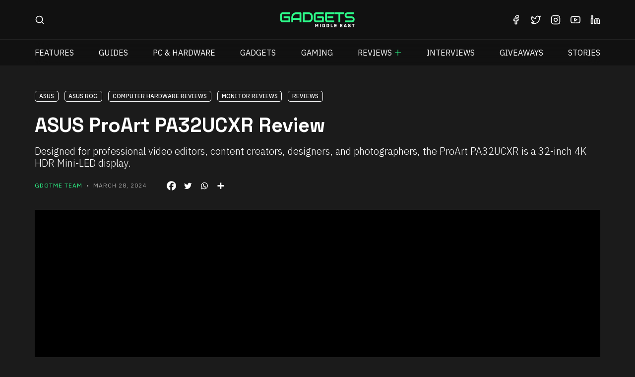

--- FILE ---
content_type: text/html; charset=UTF-8
request_url: https://www.gdgtme.com/pc-laptops/asus-proart-pa32ucxr-review/
body_size: 39223
content:
<!doctype html><html lang="en" data-bs-theme="dark"><head><script data-no-optimize="1" type="b0c422625179b6c2130b1336-text/javascript">var litespeed_docref=sessionStorage.getItem("litespeed_docref");litespeed_docref&&(Object.defineProperty(document,"referrer",{get:function(){return litespeed_docref}}),sessionStorage.removeItem("litespeed_docref"));</script> <meta charset="utf-8"><meta name="viewport" content="width=device-width, initial-scale=1"><title>ASUS ProArt PA32UCXR Review - Gadgets Middle East</title><link data-optimized="1" href="https://www.gdgtme.com/wp-content/litespeed/css/952459e6e5cb8d04da47a1774a0394e5.css?ver=394e5" rel="stylesheet" crossorigin="anonymous"><link data-optimized="1" href="https://www.gdgtme.com/wp-content/litespeed/css/dda9b89fce2726759176ae9f873dc073.css?ver=dc073" rel="stylesheet" crossorigin="anonymous"><link data-optimized="1" href="https://www.gdgtme.com/wp-content/litespeed/css/0043180daacfdfcd9272d063d901fefe.css?ver=1fefe" rel="stylesheet" crossorigin="anonymous"><link data-optimized="1" href="https://www.gdgtme.com/wp-content/litespeed/css/e6549bff0b7e259417e02cc2c8b86926.css?ver=86926" rel="stylesheet"><link rel="preconnect" href="https://fonts.googleapis.com"><link rel="preconnect" href="https://fonts.gstatic.com" crossorigin><link href="https://fonts.googleapis.com/css2?family=Anuphan:wght@100..700&family=Space+Grotesk:wght@300..700&display=swap" rel="stylesheet"><meta name="theme-color" content="#1b1b1b"><meta name="msapplication-navbutton-color" content="#1b1b1b"><meta name="apple-mobile-web-app-status-bar-style" content="#1b1b1b"><meta name="partnerboostverifycode" content="32dc01246faccb7f5b3cad5016dd5033" /><meta name="lh-site-verification" content="a390cc25cb3fe73e3a4c" /><meta name='robots' content='index, follow, max-image-preview:large, max-snippet:-1, max-video-preview:-1' /><meta name="description" content="ProArt PA32UCXR Review: Designed for video editors, creators, designers, and photographers, this is a great 32-inch 4K HDR Mini-LED display." /><link rel="canonical" href="https://www.gdgtme.com/pc-laptops/asus-proart-pa32ucxr-review/" /><meta property="og:locale" content="en_US" /><meta property="og:type" content="article" /><meta property="og:title" content="ASUS ProArt PA32UCXR Review - Gadgets Middle East" /><meta property="og:description" content="ProArt PA32UCXR Review: Designed for video editors, creators, designers, and photographers, this is a great 32-inch 4K HDR Mini-LED display." /><meta property="og:url" content="https://www.gdgtme.com/pc-laptops/asus-proart-pa32ucxr-review/" /><meta property="og:site_name" content="Gadgets Middle East" /><meta property="article:publisher" content="https://www.facebook.com/GdgtME/" /><meta property="article:published_time" content="2024-03-27T21:03:47+00:00" /><meta property="article:modified_time" content="2024-08-21T13:39:10+00:00" /><meta property="og:image" content="https://www.gdgtme.com/wp-content/uploads/2024/03/ASUS-ProArt-PA32UCXR-5.webp" /><meta property="og:image:width" content="1440" /><meta property="og:image:height" content="1080" /><meta property="og:image:type" content="image/webp" /><meta name="author" content="GDGTME Team" /><meta name="twitter:card" content="summary_large_image" /><meta name="twitter:creator" content="@GdgtME" /><meta name="twitter:site" content="@GdgtME" /><meta name="twitter:label1" content="Written by" /><meta name="twitter:data1" content="GDGTME Team" /><meta name="twitter:label2" content="Est. reading time" /><meta name="twitter:data2" content="7 minutes" /> <script type="application/ld+json" class="yoast-schema-graph">{"@context":"https://schema.org","@graph":[{"@type":"TechArticle","@id":"https://www.gdgtme.com/pc-laptops/asus-proart-pa32ucxr-review/#article","isPartOf":{"@id":"https://www.gdgtme.com/pc-laptops/asus-proart-pa32ucxr-review/"},"author":{"name":"GDGTME Team","@id":"https://www.gdgtme.com/#/schema/person/1c14e553b694c3f9ea41239d81ce88e1"},"headline":"ASUS ProArt PA32UCXR Review","datePublished":"2024-03-27T21:03:47+00:00","dateModified":"2024-08-21T13:39:10+00:00","mainEntityOfPage":{"@id":"https://www.gdgtme.com/pc-laptops/asus-proart-pa32ucxr-review/"},"wordCount":1034,"commentCount":0,"publisher":{"@id":"https://www.gdgtme.com/#organization"},"image":{"@id":"https://www.gdgtme.com/pc-laptops/asus-proart-pa32ucxr-review/#primaryimage"},"thumbnailUrl":"https://www.gdgtme.com/wp-content/uploads/2024/03/ASUS-ProArt-PA32UCXR-5.webp","keywords":["Asus","ASUS ROG","Computer Hardware Reviews","Monitor Reviews","Reviews"],"articleSection":["Gadgets Reviews","PC Hardware News","PC Hardware Reviews","Tech Reviews"],"inLanguage":"en-US","potentialAction":[{"@type":"CommentAction","name":"Comment","target":["https://www.gdgtme.com/pc-laptops/asus-proart-pa32ucxr-review/#respond"]}]},{"@type":"WebPage","@id":"https://www.gdgtme.com/pc-laptops/asus-proart-pa32ucxr-review/","url":"https://www.gdgtme.com/pc-laptops/asus-proart-pa32ucxr-review/","name":"ASUS ProArt PA32UCXR Review - Gadgets Middle East","isPartOf":{"@id":"https://www.gdgtme.com/#website"},"primaryImageOfPage":{"@id":"https://www.gdgtme.com/pc-laptops/asus-proart-pa32ucxr-review/#primaryimage"},"image":{"@id":"https://www.gdgtme.com/pc-laptops/asus-proart-pa32ucxr-review/#primaryimage"},"thumbnailUrl":"https://www.gdgtme.com/wp-content/uploads/2024/03/ASUS-ProArt-PA32UCXR-5.webp","datePublished":"2024-03-27T21:03:47+00:00","dateModified":"2024-08-21T13:39:10+00:00","description":"ProArt PA32UCXR Review: Designed for video editors, creators, designers, and photographers, this is a great 32-inch 4K HDR Mini-LED display.","breadcrumb":{"@id":"https://www.gdgtme.com/pc-laptops/asus-proart-pa32ucxr-review/#breadcrumb"},"inLanguage":"en-US","potentialAction":[{"@type":"ReadAction","target":["https://www.gdgtme.com/pc-laptops/asus-proart-pa32ucxr-review/"]}]},{"@type":"ImageObject","inLanguage":"en-US","@id":"https://www.gdgtme.com/pc-laptops/asus-proart-pa32ucxr-review/#primaryimage","url":"https://www.gdgtme.com/wp-content/uploads/2024/03/ASUS-ProArt-PA32UCXR-5.webp","contentUrl":"https://www.gdgtme.com/wp-content/uploads/2024/03/ASUS-ProArt-PA32UCXR-5.webp","width":1440,"height":1080,"caption":"ASUS ProArt PA32UCXR Review"},{"@type":"BreadcrumbList","@id":"https://www.gdgtme.com/pc-laptops/asus-proart-pa32ucxr-review/#breadcrumb","itemListElement":[{"@type":"ListItem","position":1,"name":"Gadgets Middle East - Tech News, Reviews, Guides, Tips &amp; Tricks","item":"https://www.gdgtme.com/"},{"@type":"ListItem","position":2,"name":"ASUS ProArt PA32UCXR Review"}]},{"@type":"WebSite","@id":"https://www.gdgtme.com/#website","url":"https://www.gdgtme.com/","name":"Gadgets Middle East","description":"Tech News, Reviews, Guides, Tips &amp; Tricks","publisher":{"@id":"https://www.gdgtme.com/#organization"},"potentialAction":[{"@type":"SearchAction","target":{"@type":"EntryPoint","urlTemplate":"https://www.gdgtme.com/?s={search_term_string}"},"query-input":{"@type":"PropertyValueSpecification","valueRequired":true,"valueName":"search_term_string"}}],"inLanguage":"en-US"},{"@type":"Organization","@id":"https://www.gdgtme.com/#organization","name":"Gadgets Middle East","url":"https://www.gdgtme.com/","logo":{"@type":"ImageObject","inLanguage":"en-US","@id":"https://www.gdgtme.com/#/schema/logo/image/","url":"https://www.gdgtme.com/wp-content/uploads/2021/07/Gadgets-Middle-East-logo.jpg","contentUrl":"https://www.gdgtme.com/wp-content/uploads/2021/07/Gadgets-Middle-East-logo.jpg","width":764,"height":764,"caption":"Gadgets Middle East"},"image":{"@id":"https://www.gdgtme.com/#/schema/logo/image/"},"sameAs":["https://www.facebook.com/GdgtME/","https://x.com/GdgtME","https://www.instagram.com/GdgtME/","https://www.linkedin.com/company/gadgets-middle-east/","https://www.youtube.com/channel/UC7wrvfL2brxFJaNtzdujnVA?sub_confirmation=1"]},{"@type":"Person","@id":"https://www.gdgtme.com/#/schema/person/1c14e553b694c3f9ea41239d81ce88e1","name":"GDGTME Team","image":{"@type":"ImageObject","inLanguage":"en-US","@id":"https://www.gdgtme.com/#/schema/person/image/","url":"https://www.gdgtme.com/wp-content/uploads/2020/11/logo-150x150.jpg","contentUrl":"https://www.gdgtme.com/wp-content/uploads/2020/11/logo-150x150.jpg","caption":"GDGTME Team"},"description":"Get the latest tech reviews, guides, and news from the GDGTME Team. Discover top gadgets and innovations at Gadgets Middle East.","url":"https://www.gdgtme.com/author/gdgtme-team/"}]}</script> <link rel='dns-prefetch' href='//www.gstatic.com' /><link rel='dns-prefetch' href='//www.googletagmanager.com' /><link rel='dns-prefetch' href='//www.google.com' /><link rel='dns-prefetch' href='//www.google-analytics.com' /><link rel="alternate" type="application/rss+xml" title="Gadgets Middle East &raquo; Feed" href="https://www.gdgtme.com/feed/" /><link rel="alternate" type="application/rss+xml" title="Gadgets Middle East &raquo; Stories Feed" href="https://www.gdgtme.com/web-stories/feed/"><style id='wp-img-auto-sizes-contain-inline-css' type='text/css'>img:is([sizes=auto i],[sizes^="auto," i]){contain-intrinsic-size:3000px 1500px}
/*# sourceURL=wp-img-auto-sizes-contain-inline-css */</style><link data-optimized="1" rel='stylesheet' id='wp-block-library-css' href='https://www.gdgtme.com/wp-content/litespeed/css/8248836e8d2681f16fc6e5a1de59c1c5.css?ver=9c1c5' type='text/css' media='all' /><style id='wp-block-heading-inline-css' type='text/css'>h1:where(.wp-block-heading).has-background,h2:where(.wp-block-heading).has-background,h3:where(.wp-block-heading).has-background,h4:where(.wp-block-heading).has-background,h5:where(.wp-block-heading).has-background,h6:where(.wp-block-heading).has-background{padding:1.25em 2.375em}h1.has-text-align-left[style*=writing-mode]:where([style*=vertical-lr]),h1.has-text-align-right[style*=writing-mode]:where([style*=vertical-rl]),h2.has-text-align-left[style*=writing-mode]:where([style*=vertical-lr]),h2.has-text-align-right[style*=writing-mode]:where([style*=vertical-rl]),h3.has-text-align-left[style*=writing-mode]:where([style*=vertical-lr]),h3.has-text-align-right[style*=writing-mode]:where([style*=vertical-rl]),h4.has-text-align-left[style*=writing-mode]:where([style*=vertical-lr]),h4.has-text-align-right[style*=writing-mode]:where([style*=vertical-rl]),h5.has-text-align-left[style*=writing-mode]:where([style*=vertical-lr]),h5.has-text-align-right[style*=writing-mode]:where([style*=vertical-rl]),h6.has-text-align-left[style*=writing-mode]:where([style*=vertical-lr]),h6.has-text-align-right[style*=writing-mode]:where([style*=vertical-rl]){rotate:180deg}
/*# sourceURL=https://www.gdgtme.com/wp-includes/blocks/heading/style.min.css */</style><style id='wp-block-image-inline-css' type='text/css'>.wp-block-image>a,.wp-block-image>figure>a{display:inline-block}.wp-block-image img{box-sizing:border-box;height:auto;max-width:100%;vertical-align:bottom}@media not (prefers-reduced-motion){.wp-block-image img.hide{visibility:hidden}.wp-block-image img.show{animation:show-content-image .4s}}.wp-block-image[style*=border-radius] img,.wp-block-image[style*=border-radius]>a{border-radius:inherit}.wp-block-image.has-custom-border img{box-sizing:border-box}.wp-block-image.aligncenter{text-align:center}.wp-block-image.alignfull>a,.wp-block-image.alignwide>a{width:100%}.wp-block-image.alignfull img,.wp-block-image.alignwide img{height:auto;width:100%}.wp-block-image .aligncenter,.wp-block-image .alignleft,.wp-block-image .alignright,.wp-block-image.aligncenter,.wp-block-image.alignleft,.wp-block-image.alignright{display:table}.wp-block-image .aligncenter>figcaption,.wp-block-image .alignleft>figcaption,.wp-block-image .alignright>figcaption,.wp-block-image.aligncenter>figcaption,.wp-block-image.alignleft>figcaption,.wp-block-image.alignright>figcaption{caption-side:bottom;display:table-caption}.wp-block-image .alignleft{float:left;margin:.5em 1em .5em 0}.wp-block-image .alignright{float:right;margin:.5em 0 .5em 1em}.wp-block-image .aligncenter{margin-left:auto;margin-right:auto}.wp-block-image :where(figcaption){margin-bottom:1em;margin-top:.5em}.wp-block-image.is-style-circle-mask img{border-radius:9999px}@supports ((-webkit-mask-image:none) or (mask-image:none)) or (-webkit-mask-image:none){.wp-block-image.is-style-circle-mask img{border-radius:0;-webkit-mask-image:url('data:image/svg+xml;utf8,<svg viewBox="0 0 100 100" xmlns="http://www.w3.org/2000/svg"><circle cx="50" cy="50" r="50"/></svg>');mask-image:url('data:image/svg+xml;utf8,<svg viewBox="0 0 100 100" xmlns="http://www.w3.org/2000/svg"><circle cx="50" cy="50" r="50"/></svg>');mask-mode:alpha;-webkit-mask-position:center;mask-position:center;-webkit-mask-repeat:no-repeat;mask-repeat:no-repeat;-webkit-mask-size:contain;mask-size:contain}}:root :where(.wp-block-image.is-style-rounded img,.wp-block-image .is-style-rounded img){border-radius:9999px}.wp-block-image figure{margin:0}.wp-lightbox-container{display:flex;flex-direction:column;position:relative}.wp-lightbox-container img{cursor:zoom-in}.wp-lightbox-container img:hover+button{opacity:1}.wp-lightbox-container button{align-items:center;backdrop-filter:blur(16px) saturate(180%);background-color:#5a5a5a40;border:none;border-radius:4px;cursor:zoom-in;display:flex;height:20px;justify-content:center;opacity:0;padding:0;position:absolute;right:16px;text-align:center;top:16px;width:20px;z-index:100}@media not (prefers-reduced-motion){.wp-lightbox-container button{transition:opacity .2s ease}}.wp-lightbox-container button:focus-visible{outline:3px auto #5a5a5a40;outline:3px auto -webkit-focus-ring-color;outline-offset:3px}.wp-lightbox-container button:hover{cursor:pointer;opacity:1}.wp-lightbox-container button:focus{opacity:1}.wp-lightbox-container button:focus,.wp-lightbox-container button:hover,.wp-lightbox-container button:not(:hover):not(:active):not(.has-background){background-color:#5a5a5a40;border:none}.wp-lightbox-overlay{box-sizing:border-box;cursor:zoom-out;height:100vh;left:0;overflow:hidden;position:fixed;top:0;visibility:hidden;width:100%;z-index:100000}.wp-lightbox-overlay .close-button{align-items:center;cursor:pointer;display:flex;justify-content:center;min-height:40px;min-width:40px;padding:0;position:absolute;right:calc(env(safe-area-inset-right) + 16px);top:calc(env(safe-area-inset-top) + 16px);z-index:5000000}.wp-lightbox-overlay .close-button:focus,.wp-lightbox-overlay .close-button:hover,.wp-lightbox-overlay .close-button:not(:hover):not(:active):not(.has-background){background:none;border:none}.wp-lightbox-overlay .lightbox-image-container{height:var(--wp--lightbox-container-height);left:50%;overflow:hidden;position:absolute;top:50%;transform:translate(-50%,-50%);transform-origin:top left;width:var(--wp--lightbox-container-width);z-index:9999999999}.wp-lightbox-overlay .wp-block-image{align-items:center;box-sizing:border-box;display:flex;height:100%;justify-content:center;margin:0;position:relative;transform-origin:0 0;width:100%;z-index:3000000}.wp-lightbox-overlay .wp-block-image img{height:var(--wp--lightbox-image-height);min-height:var(--wp--lightbox-image-height);min-width:var(--wp--lightbox-image-width);width:var(--wp--lightbox-image-width)}.wp-lightbox-overlay .wp-block-image figcaption{display:none}.wp-lightbox-overlay button{background:none;border:none}.wp-lightbox-overlay .scrim{background-color:#fff;height:100%;opacity:.9;position:absolute;width:100%;z-index:2000000}.wp-lightbox-overlay.active{visibility:visible}@media not (prefers-reduced-motion){.wp-lightbox-overlay.active{animation:turn-on-visibility .25s both}.wp-lightbox-overlay.active img{animation:turn-on-visibility .35s both}.wp-lightbox-overlay.show-closing-animation:not(.active){animation:turn-off-visibility .35s both}.wp-lightbox-overlay.show-closing-animation:not(.active) img{animation:turn-off-visibility .25s both}.wp-lightbox-overlay.zoom.active{animation:none;opacity:1;visibility:visible}.wp-lightbox-overlay.zoom.active .lightbox-image-container{animation:lightbox-zoom-in .4s}.wp-lightbox-overlay.zoom.active .lightbox-image-container img{animation:none}.wp-lightbox-overlay.zoom.active .scrim{animation:turn-on-visibility .4s forwards}.wp-lightbox-overlay.zoom.show-closing-animation:not(.active){animation:none}.wp-lightbox-overlay.zoom.show-closing-animation:not(.active) .lightbox-image-container{animation:lightbox-zoom-out .4s}.wp-lightbox-overlay.zoom.show-closing-animation:not(.active) .lightbox-image-container img{animation:none}.wp-lightbox-overlay.zoom.show-closing-animation:not(.active) .scrim{animation:turn-off-visibility .4s forwards}}@keyframes show-content-image{0%{visibility:hidden}99%{visibility:hidden}to{visibility:visible}}@keyframes turn-on-visibility{0%{opacity:0}to{opacity:1}}@keyframes turn-off-visibility{0%{opacity:1;visibility:visible}99%{opacity:0;visibility:visible}to{opacity:0;visibility:hidden}}@keyframes lightbox-zoom-in{0%{transform:translate(calc((-100vw + var(--wp--lightbox-scrollbar-width))/2 + var(--wp--lightbox-initial-left-position)),calc(-50vh + var(--wp--lightbox-initial-top-position))) scale(var(--wp--lightbox-scale))}to{transform:translate(-50%,-50%) scale(1)}}@keyframes lightbox-zoom-out{0%{transform:translate(-50%,-50%) scale(1);visibility:visible}99%{visibility:visible}to{transform:translate(calc((-100vw + var(--wp--lightbox-scrollbar-width))/2 + var(--wp--lightbox-initial-left-position)),calc(-50vh + var(--wp--lightbox-initial-top-position))) scale(var(--wp--lightbox-scale));visibility:hidden}}
/*# sourceURL=https://www.gdgtme.com/wp-includes/blocks/image/style.min.css */</style><style id='wp-block-list-inline-css' type='text/css'>ol,ul{box-sizing:border-box}:root :where(.wp-block-list.has-background){padding:1.25em 2.375em}
/*# sourceURL=https://www.gdgtme.com/wp-includes/blocks/list/style.min.css */</style><style id='wp-block-columns-inline-css' type='text/css'>.wp-block-columns{box-sizing:border-box;display:flex;flex-wrap:wrap!important}@media (min-width:782px){.wp-block-columns{flex-wrap:nowrap!important}}.wp-block-columns{align-items:normal!important}.wp-block-columns.are-vertically-aligned-top{align-items:flex-start}.wp-block-columns.are-vertically-aligned-center{align-items:center}.wp-block-columns.are-vertically-aligned-bottom{align-items:flex-end}@media (max-width:781px){.wp-block-columns:not(.is-not-stacked-on-mobile)>.wp-block-column{flex-basis:100%!important}}@media (min-width:782px){.wp-block-columns:not(.is-not-stacked-on-mobile)>.wp-block-column{flex-basis:0;flex-grow:1}.wp-block-columns:not(.is-not-stacked-on-mobile)>.wp-block-column[style*=flex-basis]{flex-grow:0}}.wp-block-columns.is-not-stacked-on-mobile{flex-wrap:nowrap!important}.wp-block-columns.is-not-stacked-on-mobile>.wp-block-column{flex-basis:0;flex-grow:1}.wp-block-columns.is-not-stacked-on-mobile>.wp-block-column[style*=flex-basis]{flex-grow:0}:where(.wp-block-columns){margin-bottom:1.75em}:where(.wp-block-columns.has-background){padding:1.25em 2.375em}.wp-block-column{flex-grow:1;min-width:0;overflow-wrap:break-word;word-break:break-word}.wp-block-column.is-vertically-aligned-top{align-self:flex-start}.wp-block-column.is-vertically-aligned-center{align-self:center}.wp-block-column.is-vertically-aligned-bottom{align-self:flex-end}.wp-block-column.is-vertically-aligned-stretch{align-self:stretch}.wp-block-column.is-vertically-aligned-bottom,.wp-block-column.is-vertically-aligned-center,.wp-block-column.is-vertically-aligned-top{width:100%}
/*# sourceURL=https://www.gdgtme.com/wp-includes/blocks/columns/style.min.css */</style><style id='wp-block-paragraph-inline-css' type='text/css'>.is-small-text{font-size:.875em}.is-regular-text{font-size:1em}.is-large-text{font-size:2.25em}.is-larger-text{font-size:3em}.has-drop-cap:not(:focus):first-letter{float:left;font-size:8.4em;font-style:normal;font-weight:100;line-height:.68;margin:.05em .1em 0 0;text-transform:uppercase}body.rtl .has-drop-cap:not(:focus):first-letter{float:none;margin-left:.1em}p.has-drop-cap.has-background{overflow:hidden}:root :where(p.has-background){padding:1.25em 2.375em}:where(p.has-text-color:not(.has-link-color)) a{color:inherit}p.has-text-align-left[style*="writing-mode:vertical-lr"],p.has-text-align-right[style*="writing-mode:vertical-rl"]{rotate:180deg}
/*# sourceURL=https://www.gdgtme.com/wp-includes/blocks/paragraph/style.min.css */</style><style id='wp-block-table-inline-css' type='text/css'>.wp-block-table{overflow-x:auto}.wp-block-table table{border-collapse:collapse;width:100%}.wp-block-table thead{border-bottom:3px solid}.wp-block-table tfoot{border-top:3px solid}.wp-block-table td,.wp-block-table th{border:1px solid;padding:.5em}.wp-block-table .has-fixed-layout{table-layout:fixed;width:100%}.wp-block-table .has-fixed-layout td,.wp-block-table .has-fixed-layout th{word-break:break-word}.wp-block-table.aligncenter,.wp-block-table.alignleft,.wp-block-table.alignright{display:table;width:auto}.wp-block-table.aligncenter td,.wp-block-table.aligncenter th,.wp-block-table.alignleft td,.wp-block-table.alignleft th,.wp-block-table.alignright td,.wp-block-table.alignright th{word-break:break-word}.wp-block-table .has-subtle-light-gray-background-color{background-color:#f3f4f5}.wp-block-table .has-subtle-pale-green-background-color{background-color:#e9fbe5}.wp-block-table .has-subtle-pale-blue-background-color{background-color:#e7f5fe}.wp-block-table .has-subtle-pale-pink-background-color{background-color:#fcf0ef}.wp-block-table.is-style-stripes{background-color:initial;border-collapse:inherit;border-spacing:0}.wp-block-table.is-style-stripes tbody tr:nth-child(odd){background-color:#f0f0f0}.wp-block-table.is-style-stripes.has-subtle-light-gray-background-color tbody tr:nth-child(odd){background-color:#f3f4f5}.wp-block-table.is-style-stripes.has-subtle-pale-green-background-color tbody tr:nth-child(odd){background-color:#e9fbe5}.wp-block-table.is-style-stripes.has-subtle-pale-blue-background-color tbody tr:nth-child(odd){background-color:#e7f5fe}.wp-block-table.is-style-stripes.has-subtle-pale-pink-background-color tbody tr:nth-child(odd){background-color:#fcf0ef}.wp-block-table.is-style-stripes td,.wp-block-table.is-style-stripes th{border-color:#0000}.wp-block-table.is-style-stripes{border-bottom:1px solid #f0f0f0}.wp-block-table .has-border-color td,.wp-block-table .has-border-color th,.wp-block-table .has-border-color tr,.wp-block-table .has-border-color>*{border-color:inherit}.wp-block-table table[style*=border-top-color] tr:first-child,.wp-block-table table[style*=border-top-color] tr:first-child td,.wp-block-table table[style*=border-top-color] tr:first-child th,.wp-block-table table[style*=border-top-color]>*,.wp-block-table table[style*=border-top-color]>* td,.wp-block-table table[style*=border-top-color]>* th{border-top-color:inherit}.wp-block-table table[style*=border-top-color] tr:not(:first-child){border-top-color:initial}.wp-block-table table[style*=border-right-color] td:last-child,.wp-block-table table[style*=border-right-color] th,.wp-block-table table[style*=border-right-color] tr,.wp-block-table table[style*=border-right-color]>*{border-right-color:inherit}.wp-block-table table[style*=border-bottom-color] tr:last-child,.wp-block-table table[style*=border-bottom-color] tr:last-child td,.wp-block-table table[style*=border-bottom-color] tr:last-child th,.wp-block-table table[style*=border-bottom-color]>*,.wp-block-table table[style*=border-bottom-color]>* td,.wp-block-table table[style*=border-bottom-color]>* th{border-bottom-color:inherit}.wp-block-table table[style*=border-bottom-color] tr:not(:last-child){border-bottom-color:initial}.wp-block-table table[style*=border-left-color] td:first-child,.wp-block-table table[style*=border-left-color] th,.wp-block-table table[style*=border-left-color] tr,.wp-block-table table[style*=border-left-color]>*{border-left-color:inherit}.wp-block-table table[style*=border-style] td,.wp-block-table table[style*=border-style] th,.wp-block-table table[style*=border-style] tr,.wp-block-table table[style*=border-style]>*{border-style:inherit}.wp-block-table table[style*=border-width] td,.wp-block-table table[style*=border-width] th,.wp-block-table table[style*=border-width] tr,.wp-block-table table[style*=border-width]>*{border-style:inherit;border-width:inherit}
/*# sourceURL=https://www.gdgtme.com/wp-includes/blocks/table/style.min.css */</style><style id='global-styles-inline-css' type='text/css'>:root{--wp--preset--aspect-ratio--square: 1;--wp--preset--aspect-ratio--4-3: 4/3;--wp--preset--aspect-ratio--3-4: 3/4;--wp--preset--aspect-ratio--3-2: 3/2;--wp--preset--aspect-ratio--2-3: 2/3;--wp--preset--aspect-ratio--16-9: 16/9;--wp--preset--aspect-ratio--9-16: 9/16;--wp--preset--color--black: #000000;--wp--preset--color--cyan-bluish-gray: #abb8c3;--wp--preset--color--white: #ffffff;--wp--preset--color--pale-pink: #f78da7;--wp--preset--color--vivid-red: #cf2e2e;--wp--preset--color--luminous-vivid-orange: #ff6900;--wp--preset--color--luminous-vivid-amber: #fcb900;--wp--preset--color--light-green-cyan: #7bdcb5;--wp--preset--color--vivid-green-cyan: #00d084;--wp--preset--color--pale-cyan-blue: #8ed1fc;--wp--preset--color--vivid-cyan-blue: #0693e3;--wp--preset--color--vivid-purple: #9b51e0;--wp--preset--gradient--vivid-cyan-blue-to-vivid-purple: linear-gradient(135deg,rgb(6,147,227) 0%,rgb(155,81,224) 100%);--wp--preset--gradient--light-green-cyan-to-vivid-green-cyan: linear-gradient(135deg,rgb(122,220,180) 0%,rgb(0,208,130) 100%);--wp--preset--gradient--luminous-vivid-amber-to-luminous-vivid-orange: linear-gradient(135deg,rgb(252,185,0) 0%,rgb(255,105,0) 100%);--wp--preset--gradient--luminous-vivid-orange-to-vivid-red: linear-gradient(135deg,rgb(255,105,0) 0%,rgb(207,46,46) 100%);--wp--preset--gradient--very-light-gray-to-cyan-bluish-gray: linear-gradient(135deg,rgb(238,238,238) 0%,rgb(169,184,195) 100%);--wp--preset--gradient--cool-to-warm-spectrum: linear-gradient(135deg,rgb(74,234,220) 0%,rgb(151,120,209) 20%,rgb(207,42,186) 40%,rgb(238,44,130) 60%,rgb(251,105,98) 80%,rgb(254,248,76) 100%);--wp--preset--gradient--blush-light-purple: linear-gradient(135deg,rgb(255,206,236) 0%,rgb(152,150,240) 100%);--wp--preset--gradient--blush-bordeaux: linear-gradient(135deg,rgb(254,205,165) 0%,rgb(254,45,45) 50%,rgb(107,0,62) 100%);--wp--preset--gradient--luminous-dusk: linear-gradient(135deg,rgb(255,203,112) 0%,rgb(199,81,192) 50%,rgb(65,88,208) 100%);--wp--preset--gradient--pale-ocean: linear-gradient(135deg,rgb(255,245,203) 0%,rgb(182,227,212) 50%,rgb(51,167,181) 100%);--wp--preset--gradient--electric-grass: linear-gradient(135deg,rgb(202,248,128) 0%,rgb(113,206,126) 100%);--wp--preset--gradient--midnight: linear-gradient(135deg,rgb(2,3,129) 0%,rgb(40,116,252) 100%);--wp--preset--font-size--small: 13px;--wp--preset--font-size--medium: 20px;--wp--preset--font-size--large: 36px;--wp--preset--font-size--x-large: 42px;--wp--preset--spacing--20: 0.44rem;--wp--preset--spacing--30: 0.67rem;--wp--preset--spacing--40: 1rem;--wp--preset--spacing--50: 1.5rem;--wp--preset--spacing--60: 2.25rem;--wp--preset--spacing--70: 3.38rem;--wp--preset--spacing--80: 5.06rem;--wp--preset--shadow--natural: 6px 6px 9px rgba(0, 0, 0, 0.2);--wp--preset--shadow--deep: 12px 12px 50px rgba(0, 0, 0, 0.4);--wp--preset--shadow--sharp: 6px 6px 0px rgba(0, 0, 0, 0.2);--wp--preset--shadow--outlined: 6px 6px 0px -3px rgb(255, 255, 255), 6px 6px rgb(0, 0, 0);--wp--preset--shadow--crisp: 6px 6px 0px rgb(0, 0, 0);}:where(.is-layout-flex){gap: 0.5em;}:where(.is-layout-grid){gap: 0.5em;}body .is-layout-flex{display: flex;}.is-layout-flex{flex-wrap: wrap;align-items: center;}.is-layout-flex > :is(*, div){margin: 0;}body .is-layout-grid{display: grid;}.is-layout-grid > :is(*, div){margin: 0;}:where(.wp-block-columns.is-layout-flex){gap: 2em;}:where(.wp-block-columns.is-layout-grid){gap: 2em;}:where(.wp-block-post-template.is-layout-flex){gap: 1.25em;}:where(.wp-block-post-template.is-layout-grid){gap: 1.25em;}.has-black-color{color: var(--wp--preset--color--black) !important;}.has-cyan-bluish-gray-color{color: var(--wp--preset--color--cyan-bluish-gray) !important;}.has-white-color{color: var(--wp--preset--color--white) !important;}.has-pale-pink-color{color: var(--wp--preset--color--pale-pink) !important;}.has-vivid-red-color{color: var(--wp--preset--color--vivid-red) !important;}.has-luminous-vivid-orange-color{color: var(--wp--preset--color--luminous-vivid-orange) !important;}.has-luminous-vivid-amber-color{color: var(--wp--preset--color--luminous-vivid-amber) !important;}.has-light-green-cyan-color{color: var(--wp--preset--color--light-green-cyan) !important;}.has-vivid-green-cyan-color{color: var(--wp--preset--color--vivid-green-cyan) !important;}.has-pale-cyan-blue-color{color: var(--wp--preset--color--pale-cyan-blue) !important;}.has-vivid-cyan-blue-color{color: var(--wp--preset--color--vivid-cyan-blue) !important;}.has-vivid-purple-color{color: var(--wp--preset--color--vivid-purple) !important;}.has-black-background-color{background-color: var(--wp--preset--color--black) !important;}.has-cyan-bluish-gray-background-color{background-color: var(--wp--preset--color--cyan-bluish-gray) !important;}.has-white-background-color{background-color: var(--wp--preset--color--white) !important;}.has-pale-pink-background-color{background-color: var(--wp--preset--color--pale-pink) !important;}.has-vivid-red-background-color{background-color: var(--wp--preset--color--vivid-red) !important;}.has-luminous-vivid-orange-background-color{background-color: var(--wp--preset--color--luminous-vivid-orange) !important;}.has-luminous-vivid-amber-background-color{background-color: var(--wp--preset--color--luminous-vivid-amber) !important;}.has-light-green-cyan-background-color{background-color: var(--wp--preset--color--light-green-cyan) !important;}.has-vivid-green-cyan-background-color{background-color: var(--wp--preset--color--vivid-green-cyan) !important;}.has-pale-cyan-blue-background-color{background-color: var(--wp--preset--color--pale-cyan-blue) !important;}.has-vivid-cyan-blue-background-color{background-color: var(--wp--preset--color--vivid-cyan-blue) !important;}.has-vivid-purple-background-color{background-color: var(--wp--preset--color--vivid-purple) !important;}.has-black-border-color{border-color: var(--wp--preset--color--black) !important;}.has-cyan-bluish-gray-border-color{border-color: var(--wp--preset--color--cyan-bluish-gray) !important;}.has-white-border-color{border-color: var(--wp--preset--color--white) !important;}.has-pale-pink-border-color{border-color: var(--wp--preset--color--pale-pink) !important;}.has-vivid-red-border-color{border-color: var(--wp--preset--color--vivid-red) !important;}.has-luminous-vivid-orange-border-color{border-color: var(--wp--preset--color--luminous-vivid-orange) !important;}.has-luminous-vivid-amber-border-color{border-color: var(--wp--preset--color--luminous-vivid-amber) !important;}.has-light-green-cyan-border-color{border-color: var(--wp--preset--color--light-green-cyan) !important;}.has-vivid-green-cyan-border-color{border-color: var(--wp--preset--color--vivid-green-cyan) !important;}.has-pale-cyan-blue-border-color{border-color: var(--wp--preset--color--pale-cyan-blue) !important;}.has-vivid-cyan-blue-border-color{border-color: var(--wp--preset--color--vivid-cyan-blue) !important;}.has-vivid-purple-border-color{border-color: var(--wp--preset--color--vivid-purple) !important;}.has-vivid-cyan-blue-to-vivid-purple-gradient-background{background: var(--wp--preset--gradient--vivid-cyan-blue-to-vivid-purple) !important;}.has-light-green-cyan-to-vivid-green-cyan-gradient-background{background: var(--wp--preset--gradient--light-green-cyan-to-vivid-green-cyan) !important;}.has-luminous-vivid-amber-to-luminous-vivid-orange-gradient-background{background: var(--wp--preset--gradient--luminous-vivid-amber-to-luminous-vivid-orange) !important;}.has-luminous-vivid-orange-to-vivid-red-gradient-background{background: var(--wp--preset--gradient--luminous-vivid-orange-to-vivid-red) !important;}.has-very-light-gray-to-cyan-bluish-gray-gradient-background{background: var(--wp--preset--gradient--very-light-gray-to-cyan-bluish-gray) !important;}.has-cool-to-warm-spectrum-gradient-background{background: var(--wp--preset--gradient--cool-to-warm-spectrum) !important;}.has-blush-light-purple-gradient-background{background: var(--wp--preset--gradient--blush-light-purple) !important;}.has-blush-bordeaux-gradient-background{background: var(--wp--preset--gradient--blush-bordeaux) !important;}.has-luminous-dusk-gradient-background{background: var(--wp--preset--gradient--luminous-dusk) !important;}.has-pale-ocean-gradient-background{background: var(--wp--preset--gradient--pale-ocean) !important;}.has-electric-grass-gradient-background{background: var(--wp--preset--gradient--electric-grass) !important;}.has-midnight-gradient-background{background: var(--wp--preset--gradient--midnight) !important;}.has-small-font-size{font-size: var(--wp--preset--font-size--small) !important;}.has-medium-font-size{font-size: var(--wp--preset--font-size--medium) !important;}.has-large-font-size{font-size: var(--wp--preset--font-size--large) !important;}.has-x-large-font-size{font-size: var(--wp--preset--font-size--x-large) !important;}
:where(.wp-block-columns.is-layout-flex){gap: 2em;}:where(.wp-block-columns.is-layout-grid){gap: 2em;}
/*# sourceURL=global-styles-inline-css */</style><style id='core-block-supports-inline-css' type='text/css'>.wp-container-core-columns-is-layout-9d6595d7{flex-wrap:nowrap;}
/*# sourceURL=core-block-supports-inline-css */</style><style id='classic-theme-styles-inline-css' type='text/css'>/*! This file is auto-generated */
.wp-block-button__link{color:#fff;background-color:#32373c;border-radius:9999px;box-shadow:none;text-decoration:none;padding:calc(.667em + 2px) calc(1.333em + 2px);font-size:1.125em}.wp-block-file__button{background:#32373c;color:#fff;text-decoration:none}
/*# sourceURL=/wp-includes/css/classic-themes.min.css */</style><link data-optimized="1" rel='stylesheet' id='contact-form-7-css' href='https://www.gdgtme.com/wp-content/litespeed/css/f333457982062a3d08ca501ec4a0fd46.css?ver=0fd46' type='text/css' media='all' /><link data-optimized="1" rel='stylesheet' id='responsive-lightbox-featherlight-css' href='https://www.gdgtme.com/wp-content/litespeed/css/29010cbb846bacd07838ada81bb6c9ae.css?ver=6c9ae' type='text/css' media='all' /><link data-optimized="1" rel='stylesheet' id='responsive-lightbox-featherlight-gallery-css' href='https://www.gdgtme.com/wp-content/litespeed/css/042c6bbd5bca36c08f9aae37b3b8dd7a.css?ver=8dd7a' type='text/css' media='all' /><link data-optimized="1" rel='stylesheet' id='ppress-frontend-css' href='https://www.gdgtme.com/wp-content/litespeed/css/7323d91ca1e1bd82394f6bcde28cc0be.css?ver=cc0be' type='text/css' media='all' /><link data-optimized="1" rel='stylesheet' id='ppress-flatpickr-css' href='https://www.gdgtme.com/wp-content/litespeed/css/a7a4cd9a4a4c4a1a1d50a79ba6ff5541.css?ver=f5541' type='text/css' media='all' /><link data-optimized="1" rel='stylesheet' id='ppress-select2-css' href='https://www.gdgtme.com/wp-content/litespeed/css/59150afac48616a54f8e48cbfd55cfd5.css?ver=5cfd5' type='text/css' media='all' /><link data-optimized="1" rel='stylesheet' id='wp-pagenavi-css' href='https://www.gdgtme.com/wp-content/litespeed/css/14371dae683ebfb378cbcacb9900570e.css?ver=0570e' type='text/css' media='all' /><link data-optimized="1" rel='stylesheet' id='heateor_sss_frontend_css-css' href='https://www.gdgtme.com/wp-content/litespeed/css/4ab69381e585d6a9b37bfd856f8250d8.css?ver=250d8' type='text/css' media='all' /><style id='heateor_sss_frontend_css-inline-css' type='text/css'>.heateor_sss_button_instagram span.heateor_sss_svg,a.heateor_sss_instagram span.heateor_sss_svg{background:radial-gradient(circle at 30% 107%,#fdf497 0,#fdf497 5%,#fd5949 45%,#d6249f 60%,#285aeb 90%)}div.heateor_sss_horizontal_sharing a.heateor_sss_button_instagram span:hover{background:#11de6d!important;}div.heateor_sss_standard_follow_icons_container a.heateor_sss_button_instagram span:hover{background:#11de6d}.heateor_sss_horizontal_sharing .heateor_sss_svg,.heateor_sss_standard_follow_icons_container .heateor_sss_svg{color:#fff;border-width:2px;border-style:solid;border-color:transparent}.heateor_sss_horizontal_sharing .heateorSssTCBackground{color:#666}div.heateor_sss_horizontal_sharing span.heateor_sss_svg svg:hover path:not(.heateor_sss_no_fill),div.heateor_sss_horizontal_sharing span.heateor_sss_svg svg:hover ellipse, div.heateor_sss_horizontal_sharing span.heateor_sss_svg svg:hover circle, div.heateor_sss_horizontal_sharing span.heateor_sss_svg svg:hover polygon, div.heateor_sss_horizontal_sharing span.heateor_sss_svg svg:hover rect:not(.heateor_sss_no_fill){fill:#111}div.heateor_sss_horizontal_sharing span.heateor_sss_svg svg:hover path.heateor_sss_svg_stroke, div.heateor_sss_horizontal_sharing span.heateor_sss_svg svg:hover rect.heateor_sss_svg_stroke{stroke:#111}.heateor_sss_horizontal_sharing span.heateor_sss_svg:hover,.heateor_sss_standard_follow_icons_container span.heateor_sss_svg:hover{background-color:#11de6d!important;background:#11de6d!importantcolor:#111;border-color:#11de6d;}.heateor_sss_vertical_sharing span.heateor_sss_svg,.heateor_sss_floating_follow_icons_container span.heateor_sss_svg{color:#fff;border-width:0px;border-style:solid;border-color:transparent;}.heateor_sss_vertical_sharing .heateorSssTCBackground{color:#666;}.heateor_sss_vertical_sharing span.heateor_sss_svg:hover,.heateor_sss_floating_follow_icons_container span.heateor_sss_svg:hover{border-color:transparent;}@media screen and (max-width:783px) {.heateor_sss_vertical_sharing{display:none!important}}
/*# sourceURL=heateor_sss_frontend_css-inline-css */</style><link data-optimized="1" rel='stylesheet' id='wpdiscuz-frontend-css-css' href='https://www.gdgtme.com/wp-content/litespeed/css/2919686d62a810229e7f61b66f2f765a.css?ver=f765a' type='text/css' media='all' /><style id='wpdiscuz-frontend-css-inline-css' type='text/css'>#wpdcom .wpd-blog-administrator .wpd-comment-label{color:#ffffff;background-color:#00B38F;border:none}#wpdcom .wpd-blog-administrator .wpd-comment-author, #wpdcom .wpd-blog-administrator .wpd-comment-author a{color:#00B38F}#wpdcom.wpd-layout-1 .wpd-comment .wpd-blog-administrator .wpd-avatar img{border-color:#00B38F}#wpdcom.wpd-layout-2 .wpd-comment.wpd-reply .wpd-comment-wrap.wpd-blog-administrator{border-left:3px solid #00B38F}#wpdcom.wpd-layout-2 .wpd-comment .wpd-blog-administrator .wpd-avatar img{border-bottom-color:#00B38F}#wpdcom.wpd-layout-3 .wpd-blog-administrator .wpd-comment-subheader{border-top:1px dashed #00B38F}#wpdcom.wpd-layout-3 .wpd-reply .wpd-blog-administrator .wpd-comment-right{border-left:1px solid #00B38F}#wpdcom .wpd-blog-editor .wpd-comment-label{color:#ffffff;background-color:#00B38F;border:none}#wpdcom .wpd-blog-editor .wpd-comment-author, #wpdcom .wpd-blog-editor .wpd-comment-author a{color:#00B38F}#wpdcom.wpd-layout-1 .wpd-comment .wpd-blog-editor .wpd-avatar img{border-color:#00B38F}#wpdcom.wpd-layout-2 .wpd-comment.wpd-reply .wpd-comment-wrap.wpd-blog-editor{border-left:3px solid #00B38F}#wpdcom.wpd-layout-2 .wpd-comment .wpd-blog-editor .wpd-avatar img{border-bottom-color:#00B38F}#wpdcom.wpd-layout-3 .wpd-blog-editor .wpd-comment-subheader{border-top:1px dashed #00B38F}#wpdcom.wpd-layout-3 .wpd-reply .wpd-blog-editor .wpd-comment-right{border-left:1px solid #00B38F}#wpdcom .wpd-blog-author .wpd-comment-label{color:#ffffff;background-color:#00B38F;border:none}#wpdcom .wpd-blog-author .wpd-comment-author, #wpdcom .wpd-blog-author .wpd-comment-author a{color:#00B38F}#wpdcom.wpd-layout-1 .wpd-comment .wpd-blog-author .wpd-avatar img{border-color:#00B38F}#wpdcom.wpd-layout-2 .wpd-comment .wpd-blog-author .wpd-avatar img{border-bottom-color:#00B38F}#wpdcom.wpd-layout-3 .wpd-blog-author .wpd-comment-subheader{border-top:1px dashed #00B38F}#wpdcom.wpd-layout-3 .wpd-reply .wpd-blog-author .wpd-comment-right{border-left:1px solid #00B38F}#wpdcom .wpd-blog-contributor .wpd-comment-label{color:#ffffff;background-color:#00B38F;border:none}#wpdcom .wpd-blog-contributor .wpd-comment-author, #wpdcom .wpd-blog-contributor .wpd-comment-author a{color:#00B38F}#wpdcom.wpd-layout-1 .wpd-comment .wpd-blog-contributor .wpd-avatar img{border-color:#00B38F}#wpdcom.wpd-layout-2 .wpd-comment .wpd-blog-contributor .wpd-avatar img{border-bottom-color:#00B38F}#wpdcom.wpd-layout-3 .wpd-blog-contributor .wpd-comment-subheader{border-top:1px dashed #00B38F}#wpdcom.wpd-layout-3 .wpd-reply .wpd-blog-contributor .wpd-comment-right{border-left:1px solid #00B38F}#wpdcom .wpd-blog-subscriber .wpd-comment-label{color:#ffffff;background-color:#00B38F;border:none}#wpdcom .wpd-blog-subscriber .wpd-comment-author, #wpdcom .wpd-blog-subscriber .wpd-comment-author a{color:#00B38F}#wpdcom.wpd-layout-2 .wpd-comment .wpd-blog-subscriber .wpd-avatar img{border-bottom-color:#00B38F}#wpdcom.wpd-layout-3 .wpd-blog-subscriber .wpd-comment-subheader{border-top:1px dashed #00B38F}#wpdcom .wpd-blog-wpseo_manager .wpd-comment-label{color:#ffffff;background-color:#00B38F;border:none}#wpdcom .wpd-blog-wpseo_manager .wpd-comment-author, #wpdcom .wpd-blog-wpseo_manager .wpd-comment-author a{color:#00B38F}#wpdcom.wpd-layout-1 .wpd-comment .wpd-blog-wpseo_manager .wpd-avatar img{border-color:#00B38F}#wpdcom.wpd-layout-2 .wpd-comment .wpd-blog-wpseo_manager .wpd-avatar img{border-bottom-color:#00B38F}#wpdcom.wpd-layout-3 .wpd-blog-wpseo_manager .wpd-comment-subheader{border-top:1px dashed #00B38F}#wpdcom.wpd-layout-3 .wpd-reply .wpd-blog-wpseo_manager .wpd-comment-right{border-left:1px solid #00B38F}#wpdcom .wpd-blog-wpseo_editor .wpd-comment-label{color:#ffffff;background-color:#00B38F;border:none}#wpdcom .wpd-blog-wpseo_editor .wpd-comment-author, #wpdcom .wpd-blog-wpseo_editor .wpd-comment-author a{color:#00B38F}#wpdcom.wpd-layout-1 .wpd-comment .wpd-blog-wpseo_editor .wpd-avatar img{border-color:#00B38F}#wpdcom.wpd-layout-2 .wpd-comment .wpd-blog-wpseo_editor .wpd-avatar img{border-bottom-color:#00B38F}#wpdcom.wpd-layout-3 .wpd-blog-wpseo_editor .wpd-comment-subheader{border-top:1px dashed #00B38F}#wpdcom.wpd-layout-3 .wpd-reply .wpd-blog-wpseo_editor .wpd-comment-right{border-left:1px solid #00B38F}#wpdcom .wpd-blog-post_author .wpd-comment-label{color:#ffffff;background-color:#00B38F;border:none}#wpdcom .wpd-blog-post_author .wpd-comment-author, #wpdcom .wpd-blog-post_author .wpd-comment-author a{color:#00B38F}#wpdcom .wpd-blog-post_author .wpd-avatar img{border-color:#00B38F}#wpdcom.wpd-layout-1 .wpd-comment .wpd-blog-post_author .wpd-avatar img{border-color:#00B38F}#wpdcom.wpd-layout-2 .wpd-comment.wpd-reply .wpd-comment-wrap.wpd-blog-post_author{border-left:3px solid #00B38F}#wpdcom.wpd-layout-2 .wpd-comment .wpd-blog-post_author .wpd-avatar img{border-bottom-color:#00B38F}#wpdcom.wpd-layout-3 .wpd-blog-post_author .wpd-comment-subheader{border-top:1px dashed #00B38F}#wpdcom.wpd-layout-3 .wpd-reply .wpd-blog-post_author .wpd-comment-right{border-left:1px solid #00B38F}#wpdcom .wpd-blog-guest .wpd-comment-label{color:#ffffff;background-color:#00B38F;border:none}#wpdcom .wpd-blog-guest .wpd-comment-author, #wpdcom .wpd-blog-guest .wpd-comment-author a{color:#00B38F}#wpdcom.wpd-layout-3 .wpd-blog-guest .wpd-comment-subheader{border-top:1px dashed #00B38F}#comments, #respond, .comments-area, #wpdcom{}#wpdcom .ql-editor > *{color:#777777}#wpdcom .ql-editor::before{}#wpdcom .ql-toolbar{border:1px solid #DDDDDD;border-top:none}#wpdcom .ql-container{border:1px solid #DDDDDD;border-bottom:none}#wpdcom .wpd-form-row .wpdiscuz-item input[type="text"], #wpdcom .wpd-form-row .wpdiscuz-item input[type="email"], #wpdcom .wpd-form-row .wpdiscuz-item input[type="url"], #wpdcom .wpd-form-row .wpdiscuz-item input[type="color"], #wpdcom .wpd-form-row .wpdiscuz-item input[type="date"], #wpdcom .wpd-form-row .wpdiscuz-item input[type="datetime"], #wpdcom .wpd-form-row .wpdiscuz-item input[type="datetime-local"], #wpdcom .wpd-form-row .wpdiscuz-item input[type="month"], #wpdcom .wpd-form-row .wpdiscuz-item input[type="number"], #wpdcom .wpd-form-row .wpdiscuz-item input[type="time"], #wpdcom textarea, #wpdcom select{border:1px solid #DDDDDD;color:#777777}#wpdcom .wpd-form-row .wpdiscuz-item textarea{border:1px solid #DDDDDD}#wpdcom input::placeholder, #wpdcom textarea::placeholder, #wpdcom input::-moz-placeholder, #wpdcom textarea::-webkit-input-placeholder{}#wpdcom .wpd-comment-text{color:#777777}#wpdcom .wpd-thread-head .wpd-thread-info{border-bottom:2px solid #11DE6D}#wpdcom .wpd-thread-head .wpd-thread-info.wpd-reviews-tab svg{fill:#11DE6D}#wpdcom .wpd-thread-head .wpdiscuz-user-settings{border-bottom:2px solid #11DE6D}#wpdcom .wpd-thread-head .wpdiscuz-user-settings:hover{color:#11DE6D}#wpdcom .wpd-comment .wpd-follow-link:hover{color:#11DE6D}#wpdcom .wpd-comment-status .wpd-sticky{color:#11DE6D}#wpdcom .wpd-thread-filter .wpdf-active{color:#11DE6D;border-bottom-color:#11DE6D}#wpdcom .wpd-comment-info-bar{border:1px dashed #41e58b;background:#e8fcf1}#wpdcom .wpd-comment-info-bar .wpd-current-view i{color:#11DE6D}#wpdcom .wpd-filter-view-all:hover{background:#11DE6D}#wpdcom .wpdiscuz-item .wpdiscuz-rating > label{color:#DDDDDD}#wpdcom .wpdiscuz-item .wpdiscuz-rating:not(:checked) > label:hover, .wpdiscuz-rating:not(:checked) > label:hover ~ label{}#wpdcom .wpdiscuz-item .wpdiscuz-rating > input ~ label:hover, #wpdcom .wpdiscuz-item .wpdiscuz-rating > input:not(:checked) ~ label:hover ~ label, #wpdcom .wpdiscuz-item .wpdiscuz-rating > input:not(:checked) ~ label:hover ~ label{color:#FFED85}#wpdcom .wpdiscuz-item .wpdiscuz-rating > input:checked ~ label:hover, #wpdcom .wpdiscuz-item .wpdiscuz-rating > input:checked ~ label:hover, #wpdcom .wpdiscuz-item .wpdiscuz-rating > label:hover ~ input:checked ~ label, #wpdcom .wpdiscuz-item .wpdiscuz-rating > input:checked + label:hover ~ label, #wpdcom .wpdiscuz-item .wpdiscuz-rating > input:checked ~ label:hover ~ label, .wpd-custom-field .wcf-active-star, #wpdcom .wpdiscuz-item .wpdiscuz-rating > input:checked ~ label{color:#FFD700}#wpd-post-rating .wpd-rating-wrap .wpd-rating-stars svg .wpd-star{fill:#DDDDDD}#wpd-post-rating .wpd-rating-wrap .wpd-rating-stars svg .wpd-active{fill:#FFD700}#wpd-post-rating .wpd-rating-wrap .wpd-rate-starts svg .wpd-star{fill:#DDDDDD}#wpd-post-rating .wpd-rating-wrap .wpd-rate-starts:hover svg .wpd-star{fill:#FFED85}#wpd-post-rating.wpd-not-rated .wpd-rating-wrap .wpd-rate-starts svg:hover ~ svg .wpd-star{fill:#DDDDDD}.wpdiscuz-post-rating-wrap .wpd-rating .wpd-rating-wrap .wpd-rating-stars svg .wpd-star{fill:#DDDDDD}.wpdiscuz-post-rating-wrap .wpd-rating .wpd-rating-wrap .wpd-rating-stars svg .wpd-active{fill:#FFD700}#wpdcom .wpd-comment .wpd-follow-active{color:#ff7a00}#wpdcom .page-numbers{color:#555;border:#555 1px solid}#wpdcom span.current{background:#555}#wpdcom.wpd-layout-1 .wpd-new-loaded-comment > .wpd-comment-wrap > .wpd-comment-right{background:#FFFAD6}#wpdcom.wpd-layout-2 .wpd-new-loaded-comment.wpd-comment > .wpd-comment-wrap > .wpd-comment-right{background:#FFFAD6}#wpdcom.wpd-layout-2 .wpd-new-loaded-comment.wpd-comment.wpd-reply > .wpd-comment-wrap > .wpd-comment-right{background:transparent}#wpdcom.wpd-layout-2 .wpd-new-loaded-comment.wpd-comment.wpd-reply > .wpd-comment-wrap{background:#FFFAD6}#wpdcom.wpd-layout-3 .wpd-new-loaded-comment.wpd-comment > .wpd-comment-wrap > .wpd-comment-right{background:#FFFAD6}#wpdcom .wpd-follow:hover i, #wpdcom .wpd-unfollow:hover i, #wpdcom .wpd-comment .wpd-follow-active:hover i{color:#11DE6D}#wpdcom .wpdiscuz-readmore{cursor:pointer;color:#11DE6D}.wpd-custom-field .wcf-pasiv-star, #wpcomm .wpdiscuz-item .wpdiscuz-rating > label{color:#DDDDDD}.wpd-wrapper .wpd-list-item.wpd-active{border-top:3px solid #11DE6D}#wpdcom.wpd-layout-2 .wpd-comment.wpd-reply.wpd-unapproved-comment .wpd-comment-wrap{border-left:3px solid #FFFAD6}#wpdcom.wpd-layout-3 .wpd-comment.wpd-reply.wpd-unapproved-comment .wpd-comment-right{border-left:1px solid #FFFAD6}#wpdcom .wpd-prim-button{background-color:#11DE6D;color:#FFFFFF}#wpdcom .wpd_label__check i.wpdicon-on{color:#11DE6D;border:1px solid #88efb6}#wpd-bubble-wrapper #wpd-bubble-all-comments-count{color:#1DB99A}#wpd-bubble-wrapper > div{background-color:#1DB99A}#wpd-bubble-wrapper > #wpd-bubble #wpd-bubble-add-message{background-color:#1DB99A}#wpd-bubble-wrapper > #wpd-bubble #wpd-bubble-add-message::before{border-left-color:#1DB99A;border-right-color:#1DB99A}#wpd-bubble-wrapper.wpd-right-corner > #wpd-bubble #wpd-bubble-add-message::before{border-left-color:#1DB99A;border-right-color:#1DB99A}.wpd-inline-icon-wrapper path.wpd-inline-icon-first{fill:#1DB99A}.wpd-inline-icon-count{background-color:#1DB99A}.wpd-inline-icon-count::before{border-right-color:#1DB99A}.wpd-inline-form-wrapper::before{border-bottom-color:#1DB99A}.wpd-inline-form-question{background-color:#1DB99A}.wpd-inline-form{background-color:#1DB99A}.wpd-last-inline-comments-wrapper{border-color:#1DB99A}.wpd-last-inline-comments-wrapper::before{border-bottom-color:#1DB99A}.wpd-last-inline-comments-wrapper .wpd-view-all-inline-comments{background:#1DB99A}.wpd-last-inline-comments-wrapper .wpd-view-all-inline-comments:hover,.wpd-last-inline-comments-wrapper .wpd-view-all-inline-comments:active,.wpd-last-inline-comments-wrapper .wpd-view-all-inline-comments:focus{background-color:#1DB99A}#wpdcom .ql-snow .ql-tooltip[data-mode="link"]::before{content:"Enter link:"}#wpdcom .ql-snow .ql-tooltip.ql-editing a.ql-action::after{content:"Save"}.comments-area{width:auto;font-family:'JetBrains Mono',arial}
/*# sourceURL=wpdiscuz-frontend-css-inline-css */</style><link data-optimized="1" rel='stylesheet' id='wpdiscuz-fa-css' href='https://www.gdgtme.com/wp-content/litespeed/css/7573f3d02ddc3574a577fa859016dc37.css?ver=6dc37' type='text/css' media='all' /><link data-optimized="1" rel='stylesheet' id='wpdiscuz-combo-css-css' href='https://www.gdgtme.com/wp-content/litespeed/css/67693401d1f94bef739be54e9b228b5c.css?ver=28b5c' type='text/css' media='all' /><link data-optimized="1" rel='stylesheet' id='sib-front-css-css' href='https://www.gdgtme.com/wp-content/litespeed/css/febebceebb7eb14da7b2c074833df373.css?ver=df373' type='text/css' media='all' /> <script type="b0c422625179b6c2130b1336-text/javascript" src="https://www.gdgtme.com/wp-includes/js/jquery/jquery.min.js" id="jquery-core-js"></script> <script type="b0c422625179b6c2130b1336-text/javascript" src="https://www.gdgtme.com/wp-includes/js/jquery/jquery-migrate.min.js" id="jquery-migrate-js" defer data-deferred="1"></script> <script type="b0c422625179b6c2130b1336-text/javascript" src="https://www.gdgtme.com/wp-content/plugins/responsive-lightbox/assets/infinitescroll/infinite-scroll.pkgd.min.js" id="responsive-lightbox-infinite-scroll-js" defer data-deferred="1"></script> <script type="b0c422625179b6c2130b1336-text/javascript" src="https://www.gdgtme.com/wp-content/plugins/wp-user-avatar/assets/flatpickr/flatpickr.min.js" id="ppress-flatpickr-js" defer data-deferred="1"></script> <script type="b0c422625179b6c2130b1336-text/javascript" src="https://www.gdgtme.com/wp-content/plugins/wp-user-avatar/assets/select2/select2.min.js" id="ppress-select2-js" defer data-deferred="1"></script> <script type="b0c422625179b6c2130b1336-text/javascript" id="sib-front-js-js-extra" src="[data-uri]" defer></script> <script type="b0c422625179b6c2130b1336-text/javascript" src="https://www.gdgtme.com/wp-content/plugins/mailin/js/mailin-front.js" id="sib-front-js-js" defer data-deferred="1"></script> <style type="text/css" media="screen">.g { margin:0px; padding:0px; overflow:hidden; line-height:1; zoom:1; }
	.g img { height:auto; }
	.g-col { position:relative; float:left; }
	.g-col:first-child { margin-left: 0; }
	.g-col:last-child { margin-right: 0; }
	@media only screen and (max-width: 480px) {
		.g-col, .g-dyn, .g-single { width:100%; margin-left:0; margin-right:0; }
	}
.adrotate_widgets, .ajdg_bnnrwidgets, .ajdg_grpwidgets { overflow:hidden; padding:0; }</style><link rel="icon" href="https://www.gdgtme.com/wp-content/uploads/2021/07/cropped-fav-1-32x32.jpg" sizes="32x32" /><link rel="icon" href="https://www.gdgtme.com/wp-content/uploads/2021/07/cropped-fav-1-192x192.jpg" sizes="192x192" /><link rel="apple-touch-icon" href="https://www.gdgtme.com/wp-content/uploads/2021/07/cropped-fav-1-180x180.jpg" /><meta name="msapplication-TileImage" content="https://www.gdgtme.com/wp-content/uploads/2021/07/cropped-fav-1-270x270.jpg" /><style type="text/css" id="wp-custom-css">.grecaptcha-badge {display:none !important}

.page-id-18988 .wp-block-image{
	background:#fff;
}
.page-id-18988 .wp-block-image img{
	padding:20px;
	height:250px;
	object-fit: contain;
}

.is-style-stripes td{color: #fff}


.page-id-18988 h3{
	border-bottom:0px;
}

.page-id-18988 h3 strong{
font-weight:500 !important;
}

.page-id-18988 .wp-block-column{
	background:#111;
}
.page-id-18988 .wp-block-column h3{
	padding: 0px 30px;
	margin:0px 0px 10px 0px;
}
.page-id-18988 .wp-block-column p{
	padding: 0px 30px;
	margin:0px 0px 15px 0px;
}
.page-id-18988 .wp-block-column .wp-block-button__link{
	background:#2dfc8a !important;
	padding: 5px 15px;
	margin:0px 0px 30px 30px;
	font-size:18px !important;
	text-transform:uppercase;
}

.page-id-18988 .wp-block-column .wp-block-button__link:hover{
	background:#011efe !important;
}</style> <script src="[data-uri]" defer type="b0c422625179b6c2130b1336-text/javascript"></script> <link data-optimized="1" rel='stylesheet' id='yarppRelatedCss-css' href='https://www.gdgtme.com/wp-content/litespeed/css/4de9022b5c5624e18fa13a65312aa664.css?ver=aa664' type='text/css' media='all' /></head><body data-rsssl=1 class="wp-singular post-template-default single single-post postid-23346 single-format-standard wp-theme-gdgtv5"><div class="sticky-top bg-black"><div class="border-bottom-grey"><div class="container-lg g-0 g-lg-0"><div class="search-popup" id="search-popup"><div><form class="" role="search" action="https://www.gdgtme.com/"><div class="input-group search">
<input class="form-control" type="search" placeholder="Type a keyword and press enter..." id="search-input" name="s">
<span class="input-group-append">
<button type="button" class="btn-close" onclick="if (!window.__cfRLUnblockHandlers) return false; closesearch()" data-cf-modified-b0c422625179b6c2130b1336-=""></button>
</span></div></form></div></div><header class="d-flex flex-wrap align-items-center justify-content-md-between py-3 py-md-4   "><div class=" col-3 col-md-3 search"><div class="ps-3 ps-lg-0"><svg viewBox="0 0 24 24" width="24" height="24" stroke="currentColor" stroke-width="2" fill="none" stroke-linecap="round" stroke-linejoin="round" class="css-i6dzq1 text-white" id="search-btn" onclick="if (!window.__cfRLUnblockHandlers) return false; showsearch()" data-cf-modified-b0c422625179b6c2130b1336-="">
<circle cx="11" cy="11" r="8"></circle>
<line x1="21" y1="21" x2="16.65" y2="16.65"></line>
</svg></div></div><div class="col-6 col-md-3 text-center"> <a href="https://www.gdgtme.com/" aria-label="Go to homepage" data-wpel-link="internal"> <svg version="1.2" xmlns="http://www.w3.org/2000/svg" viewBox="0 0 150 31" width="150" height="31" class="logo"><style>.a {
                                    display: none
                                }

                                .b {
                                    fill: #2dfc8a
                                }

                                .c {
                                    fill: #fff
                                }</style><path class="a" d="m-48-96.5h234.5v225.3h-234.5z" />
<path class="b" d="m20 10.9v8.3q0 0.4-0.1 0.7-0.1 0.3-0.4 0.6-0.2 0.2-0.6 0.4-0.3 0.1-0.7 0.1h-13.1q-0.5 0-1.1-0.1-0.6-0.1-1.2-0.4-0.5-0.2-1-0.6-0.6-0.4-1-1-0.3-0.6-0.6-1.3-0.2-0.8-0.2-1.7v-9.9q0-0.5 0.1-1.1 0.1-0.6 0.4-1.2 0.2-0.6 0.6-1.1 0.4-0.5 1-0.9 0.6-0.4 1.3-0.6 0.7-0.3 1.7-0.3h14.8v3.7h-14.8q-0.7 0-1.1 0.4-0.4 0.3-0.4 1.1v9.9q0 0.7 0.4 1.1 0.4 0.3 1.1 0.3h11.3v-4.5h-9.7v-3.7h11.5q0.4 0 0.7 0.1 0.4 0.2 0.6 0.4 0.3 0.3 0.4 0.6 0.1 0.3 0.1 0.7zm22.4-8.2v18.3h-3.7v-5h-12.8v5h-3.6v-10.1q0-2.2 0.8-4.1 0.7-1.8 2.1-3.1 1.3-1.4 3.1-2.1 1.9-0.8 4-0.8h8.2q0.4 0 0.7 0.2 0.4 0.1 0.6 0.4 0.3 0.2 0.4 0.6 0.2 0.3 0.2 0.7zm-16.5 8.2v1.5h12.8v-7.9h-6.4q-0.1 0-0.7 0-0.5 0.1-1.2 0.3-0.7 0.2-1.5 0.6-0.8 0.4-1.4 1.1-0.7 0.7-1.1 1.8-0.5 1.1-0.5 2.6zm39.6-1.6v3.3q0 1.8-0.7 3.4-0.6 1.5-1.7 2.6-1.1 1.1-2.7 1.8-1.5 0.6-3.3 0.6h-9.8q-0.4 0-0.8-0.1-0.3-0.2-0.6-0.4-0.2-0.3-0.3-0.6-0.2-0.3-0.2-0.7v-16.5q0-0.4 0.2-0.7 0.1-0.4 0.3-0.6 0.3-0.3 0.6-0.4 0.4-0.2 0.8-0.2h9.8q1.8 0 3.3 0.7 1.6 0.6 2.7 1.7 1.1 1.1 1.7 2.7 0.7 1.5 0.7 3.4zm-3.7 3.3v-3.3q0-1.1-0.3-2-0.4-0.9-1-1.5-0.6-0.6-1.5-1-0.9-0.3-1.9-0.3h-8v12.8h8q1 0 1.9-0.3 0.9-0.3 1.5-1 0.6-0.6 1-1.5 0.3-0.9 0.3-1.9zm25.9-1.7v8.3q0 0.4-0.2 0.7-0.1 0.3-0.3 0.6-0.3 0.2-0.6 0.4-0.4 0.1-0.7 0.1h-13.2q-0.5 0-1.1-0.1-0.5-0.1-1.1-0.4-0.6-0.2-1.1-0.6-0.5-0.4-0.9-1-0.4-0.6-0.6-1.3-0.3-0.8-0.3-1.7v-9.9q0-0.5 0.1-1.1 0.2-0.6 0.4-1.2 0.3-0.6 0.7-1.1 0.4-0.5 0.9-0.9 0.6-0.4 1.3-0.6 0.8-0.3 1.7-0.3h14.8v3.7h-14.8q-0.7 0-1.1 0.4-0.3 0.3-0.3 1.1v9.9q0 0.7 0.3 1.1 0.4 0.3 1.1 0.3h11.3v-4.5h-9.6v-3.7h11.5q0.3 0 0.7 0.1 0.3 0.2 0.6 0.4 0.2 0.3 0.3 0.6 0.2 0.3 0.2 0.7zm19.1-1.8v3.7h-11.5v-3.7zm1.7 8.2v3.7h-13.1q-0.8 0-1.7-0.3-0.9-0.2-1.7-0.8-0.7-0.7-1.2-1.6-0.5-1-0.5-2.4v-13.2q0-0.4 0.1-0.7 0.1-0.4 0.4-0.6 0.2-0.3 0.6-0.4 0.3-0.2 0.7-0.2h16.4v3.7h-14.6v11.4q0 0.7 0.4 1.1 0.4 0.3 1.1 0.3zm20.5-16.5v3.7h-8v16.5h-3.7v-16.5h-8v-3.7zm20.8 14.3q0 1-0.3 1.9-0.2 0.9-0.7 1.5-0.4 0.7-1 1.2-0.6 0.4-1.3 0.7-0.6 0.3-1.3 0.5-0.7 0.1-1.3 0.1h-14v-3.7h14q1.1 0 1.7-0.6 0.6-0.6 0.6-1.6 0-0.5-0.2-1-0.1-0.4-0.4-0.7-0.3-0.3-0.7-0.5-0.4-0.1-1-0.1h-8.3q-0.9 0-1.9-0.4-1-0.3-1.9-1-0.9-0.7-1.5-1.8-0.6-1.2-0.6-2.8 0-1.7 0.6-2.8 0.6-1.1 1.5-1.8 0.9-0.7 1.9-1 1-0.4 1.9-0.4h12.4v3.7h-12.4q-1.1 0-1.6 0.6-0.6 0.7-0.6 1.7 0 1 0.6 1.7 0.5 0.6 1.6 0.6h8.3 0.1q0.6 0 1.2 0.1 0.7 0.2 1.3 0.5 0.7 0.3 1.3 0.8 0.6 0.4 1 1.1 0.5 0.7 0.7 1.5 0.3 0.9 0.3 2z" />
<path class="c" d="m71.7 31h-1q-0.1 0-0.2-0.1 0 0 0-0.1v-6.5q0-0.1 0-0.2 0.1 0 0.2 0h0.9q0.2 0 0.3 0.1 0 0 0 0.1l1.6 3.1 1.5-3.1q0-0.1 0.1-0.1 0.1-0.1 0.2-0.1h0.9q0.1 0 0.2 0 0.1 0.1 0.1 0.2v6.5q0 0.1-0.1 0.1-0.1 0.1-0.2 0.1h-1q-0.1 0-0.2-0.1 0 0 0-0.1v-3.8l-1 2.1q0 0.1-0.1 0.2-0.1 0-0.2 0h-0.4q-0.2 0-0.2 0-0.1-0.1-0.2-0.2l-0.9-2.1v3.8q0 0.1-0.1 0.1-0.1 0.1-0.2 0.1zm9.6 0h-1.2q-0.1 0-0.2-0.1 0 0 0-0.1v-6.5q0-0.1 0-0.2 0.1 0 0.2 0h1.2q0.1 0 0.1 0 0.1 0.1 0.1 0.2v6.5q0 0.1-0.1 0.1 0 0.1-0.1 0.1zm6.1 0h-2.3q-0.1 0-0.2-0.1 0 0 0-0.1v-6.5q0-0.1 0-0.2 0.1 0 0.2 0h2.3q0.8 0 1.4 0.3 0.6 0.3 0.9 0.9 0.4 0.6 0.4 1.5 0 0.4 0 0.7 0 0.4 0 0.8 0 0.9-0.4 1.5-0.3 0.6-0.9 0.9-0.5 0.3-1.4 0.3zm-1-5.5v4.1h1q0.3 0 0.6-0.2 0.2-0.1 0.4-0.4 0.1-0.3 0.1-0.7 0-0.3 0-0.5 0-0.3 0-0.5 0-0.2 0-0.5 0-0.7-0.3-1-0.3-0.3-0.9-0.3zm9.4 5.5h-2.3q-0.1 0-0.2-0.1 0 0 0-0.1v-6.5q0-0.1 0-0.2 0.1 0 0.2 0h2.3q0.8 0 1.4 0.3 0.6 0.3 0.9 0.9 0.4 0.6 0.4 1.5 0 0.4 0 0.7 0 0.4 0 0.8-0.1 0.9-0.4 1.5-0.3 0.6-0.9 0.9-0.6 0.3-1.4 0.3zm-1-5.5v4.1h1q0.3 0 0.6-0.2 0.2-0.1 0.3-0.4 0.2-0.3 0.2-0.7 0-0.3 0-0.5 0-0.3 0-0.5 0-0.2 0-0.5 0-0.7-0.3-1-0.3-0.3-0.9-0.3zm11.1 5.5h-4q-0.1 0-0.2-0.1 0 0 0-0.1v-6.5q0-0.1 0-0.2 0.1 0 0.2 0h1.1q0.1 0 0.2 0 0 0.1 0 0.2v5.2h2.7q0.1 0 0.1 0.1 0.1 0.1 0.1 0.2v1q0 0.1-0.1 0.1 0 0.1-0.1 0.1zm7.5 0h-4.1q-0.1 0-0.2-0.1-0.1 0-0.1-0.1v-6.5q0-0.1 0.1-0.2 0.1 0 0.2 0h4q0.1 0 0.2 0 0 0.1 0 0.2v0.9q0 0.2 0 0.2-0.1 0.1-0.2 0.1h-2.8v1.3h2.6q0.1 0 0.2 0.1 0.1 0.1 0.1 0.2v0.9q0 0-0.1 0.1-0.1 0.1-0.2 0.1h-2.6v1.4h2.9q0.1 0 0.2 0 0 0.1 0 0.2v1q0 0.1 0 0.1-0.1 0.1-0.2 0.1zm11.8 0h-4.2q-0.1 0-0.1-0.1-0.1 0-0.1-0.1v-6.5q0-0.1 0.1-0.2 0 0 0.1 0h4.1q0.1 0 0.2 0 0 0.1 0 0.2v0.9q0 0.2 0 0.2-0.1 0.1-0.2 0.1h-2.8v1.3h2.6q0.1 0 0.2 0.1 0 0.1 0 0.2v0.9q0 0 0 0.1-0.1 0.1-0.2 0.1h-2.6v1.4h2.9q0.1 0 0.1 0 0.1 0.1 0.1 0.2v1q0 0.1-0.1 0.1 0 0.1-0.1 0.1zm4.1 0h-1.1q-0.1 0-0.1-0.1-0.1 0-0.1-0.1 0-0.1 0-0.1l2.1-6.4q0-0.1 0.1-0.1 0.1-0.1 0.2-0.1h1.3q0.2 0 0.2 0.1 0.1 0 0.2 0.1l2 6.4q0 0 0 0.1 0 0.1 0 0.1-0.1 0.1-0.2 0.1h-1q-0.2 0-0.2-0.1-0.1 0-0.1-0.1l-0.4-1h-2.3l-0.3 1q0 0.1-0.1 0.1-0.1 0.1-0.2 0.1zm1.8-5.3l-0.8 2.7h1.6zm8.1 5.3q-0.9 0-1.5-0.3-0.5-0.3-0.8-0.7-0.3-0.5-0.4-1 0-0.1 0.1-0.1 0.1-0.1 0.1-0.1h1.1q0.2 0 0.2 0.1 0.1 0 0.1 0.1 0.1 0.1 0.2 0.3 0.2 0.1 0.4 0.2 0.2 0.1 0.5 0.1 0.5 0 0.7-0.2 0.3-0.2 0.3-0.5 0-0.2-0.1-0.3-0.2-0.2-0.5-0.3-0.3-0.1-0.8-0.2-0.7-0.2-1.1-0.4-0.5-0.3-0.8-0.7-0.2-0.4-0.2-1 0-0.6 0.3-1.1 0.3-0.5 0.8-0.7 0.6-0.3 1.3-0.3 0.6 0 1.1 0.2 0.4 0.1 0.8 0.4 0.3 0.3 0.4 0.7 0.2 0.3 0.2 0.6 0 0.1-0.1 0.2 0 0-0.1 0h-1.1q-0.1 0-0.2 0-0.1-0.1-0.1-0.1-0.1-0.3-0.3-0.4-0.2-0.2-0.6-0.2-0.4 0-0.6 0.2-0.2 0.1-0.2 0.4 0 0.2 0.1 0.4 0.1 0.1 0.4 0.2 0.3 0.1 0.8 0.3 0.8 0.1 1.3 0.4 0.4 0.2 0.7 0.6 0.2 0.4 0.2 1 0 0.7-0.3 1.2-0.4 0.5-1 0.8-0.5 0.2-1.3 0.2zm8.3-0.1h-1.1q-0.1 0-0.2-0.1-0.1 0-0.1-0.1v-5.2h-1.5q-0.1 0-0.2 0 0-0.1 0-0.2v-1.1q0-0.1 0-0.1 0.1-0.1 0.2-0.1h4.7q0.1 0 0.1 0.1 0.1 0 0.1 0.1v1.1q0 0.1-0.1 0.2 0 0-0.1 0h-1.6v5.2q0 0.1 0 0.1-0.1 0.1-0.2 0.1z" />
</svg> </a></div><div class="col-3 col-md-3 text-end d-block d-lg-none"><a class="text-white me-3" data-bs-toggle="offcanvas" href="#offcanvasNavbar2" role="button" aria-controls="offcanvasNavbar2" aria-label="View mobile menu"><svg viewBox="0 0 24 24" width="24" height="24" stroke="currentColor" stroke-width="2" fill="none" stroke-linecap="round" stroke-linejoin="round" class="css-i6dzq1">
<line x1="3" y1="12" x2="21" y2="12"></line>
<line x1="3" y1="6" x2="21" y2="6"></line>
<line x1="3" y1="18" x2="21" y2="18"></line>
</svg></a></div><div class="col-3 col-md-3 text-end d-none d-lg-block socials"> <a href="https://www.facebook.com/GdgtME/" class="me-3 text-white" aria-label="Go to facebook page" data-wpel-link="exclude"><svg viewBox="0 0 24 24" width="24" height="24" stroke="currentColor" stroke-width="2" fill="none" stroke-linecap="round" stroke-linejoin="round" class="css-i6dzq1">
<path d="M18 2h-3a5 5 0 0 0-5 5v3H7v4h3v8h4v-8h3l1-4h-4V7a1 1 0 0 1 1-1h3z"></path>
</svg></a> <a href="https://twitter.com/GdgtME" class="me-3 text-white" aria-label="Go to facebook page" data-wpel-link="exclude"> <svg viewBox="0 0 24 24" width="24" height="24" stroke="currentColor" stroke-width="2" fill="none" stroke-linecap="round" stroke-linejoin="round" class="css-i6dzq1">
<path d="M23 3a10.9 10.9 0 0 1-3.14 1.53 4.48 4.48 0 0 0-7.86 3v1A10.66 10.66 0 0 1 3 4s-4 9 5 13a11.64 11.64 0 0 1-7 2c9 5 20 0 20-11.5a4.5 4.5 0 0 0-.08-.83A7.72 7.72 0 0 0 23 3z"></path>
</svg></a> <a href="https://www.instagram.com/GdgtME/" class="me-3 text-white" aria-label="Go to instagram page" data-wpel-link="exclude"> <svg viewBox="0 0 24 24" width="24" height="24" stroke="currentColor" stroke-width="2" fill="none" stroke-linecap="round" stroke-linejoin="round" class="css-i6dzq1">
<rect x="2" y="2" width="20" height="20" rx="5" ry="5"></rect>
<path d="M16 11.37A4 4 0 1 1 12.63 8 4 4 0 0 1 16 11.37z"></path>
<line x1="17.5" y1="6.5" x2="17.51" y2="6.5"></line>
</svg></a> <a href="https://www.youtube.com/c/GadgetsMiddleEast?sub_confirmation=1" class="me-3 text-white" aria-label="Go to youtube page" data-wpel-link="exclude"> <svg viewBox="0 0 24 24" width="24" height="24" stroke="currentColor" stroke-width="2" fill="none" stroke-linecap="round" stroke-linejoin="round" class="css-i6dzq1">
<path d="M22.54 6.42a2.78 2.78 0 0 0-1.94-2C18.88 4 12 4 12 4s-6.88 0-8.6.46a2.78 2.78 0 0 0-1.94 2A29 29 0 0 0 1 11.75a29 29 0 0 0 .46 5.33A2.78 2.78 0 0 0 3.4 19c1.72.46 8.6.46 8.6.46s6.88 0 8.6-.46a2.78 2.78 0 0 0 1.94-2 29 29 0 0 0 .46-5.25 29 29 0 0 0-.46-5.33z"></path>
<polygon points="9.75 15.02 15.5 11.75 9.75 8.48 9.75 15.02"></polygon>
</svg></a> <a href="https://www.linkedin.com/company/gadgets-middle-east/" class=" text-white" aria-label="Go to linkedin page"> <svg viewBox="0 0 24 24" width="24" height="24" stroke="currentColor" stroke-width="2" fill="none" stroke-linecap="round" stroke-linejoin="round" class="css-i6dzq1 ">
<path d="M16 8a6 6 0 0 1 6 6v7h-4v-7a2 2 0 0 0-2-2 2 2 0 0 0-2 2v7h-4v-7a6 6 0 0 1 6-6z"></path>
<rect x="2" y="9" width="4" height="12"></rect>
<circle cx="4" cy="4" r="2"></circle>
</svg></a></div></header></div></div><div class="" style=" "><div class="container-lg g-0 g-lg-0 sticky-top"><nav class="navbar navbar-expand-lg py-lg-1" aria-label="Offcanvas navbar large"><div class="container g-0"><div class="offcanvas offcanvas-end bg-dark " tabindex="-1" id="offcanvasNavbar2" aria-labelledby="offcanvasNavbar2"><div class="offcanvas-header text-end"> <a href="https://www.gdgtme.com/" aria-label="Go to homepage" class=" d-block d-md-none"> <svg version="1.2" xmlns="http://www.w3.org/2000/svg" viewBox="0 0 150 31" width="150" height="31" class="logo mt-2"><style>.a {
                                            display: none
                                        }

                                        .ba {
                                            fill: #fff
                                        }

                                        .c {
                                            fill: #fff
                                        }</style><path class="a" d="m-48-96.5h234.5v225.3h-234.5z" />
<path class="ba" d="m20 10.9v8.3q0 0.4-0.1 0.7-0.1 0.3-0.4 0.6-0.2 0.2-0.6 0.4-0.3 0.1-0.7 0.1h-13.1q-0.5 0-1.1-0.1-0.6-0.1-1.2-0.4-0.5-0.2-1-0.6-0.6-0.4-1-1-0.3-0.6-0.6-1.3-0.2-0.8-0.2-1.7v-9.9q0-0.5 0.1-1.1 0.1-0.6 0.4-1.2 0.2-0.6 0.6-1.1 0.4-0.5 1-0.9 0.6-0.4 1.3-0.6 0.7-0.3 1.7-0.3h14.8v3.7h-14.8q-0.7 0-1.1 0.4-0.4 0.3-0.4 1.1v9.9q0 0.7 0.4 1.1 0.4 0.3 1.1 0.3h11.3v-4.5h-9.7v-3.7h11.5q0.4 0 0.7 0.1 0.4 0.2 0.6 0.4 0.3 0.3 0.4 0.6 0.1 0.3 0.1 0.7zm22.4-8.2v18.3h-3.7v-5h-12.8v5h-3.6v-10.1q0-2.2 0.8-4.1 0.7-1.8 2.1-3.1 1.3-1.4 3.1-2.1 1.9-0.8 4-0.8h8.2q0.4 0 0.7 0.2 0.4 0.1 0.6 0.4 0.3 0.2 0.4 0.6 0.2 0.3 0.2 0.7zm-16.5 8.2v1.5h12.8v-7.9h-6.4q-0.1 0-0.7 0-0.5 0.1-1.2 0.3-0.7 0.2-1.5 0.6-0.8 0.4-1.4 1.1-0.7 0.7-1.1 1.8-0.5 1.1-0.5 2.6zm39.6-1.6v3.3q0 1.8-0.7 3.4-0.6 1.5-1.7 2.6-1.1 1.1-2.7 1.8-1.5 0.6-3.3 0.6h-9.8q-0.4 0-0.8-0.1-0.3-0.2-0.6-0.4-0.2-0.3-0.3-0.6-0.2-0.3-0.2-0.7v-16.5q0-0.4 0.2-0.7 0.1-0.4 0.3-0.6 0.3-0.3 0.6-0.4 0.4-0.2 0.8-0.2h9.8q1.8 0 3.3 0.7 1.6 0.6 2.7 1.7 1.1 1.1 1.7 2.7 0.7 1.5 0.7 3.4zm-3.7 3.3v-3.3q0-1.1-0.3-2-0.4-0.9-1-1.5-0.6-0.6-1.5-1-0.9-0.3-1.9-0.3h-8v12.8h8q1 0 1.9-0.3 0.9-0.3 1.5-1 0.6-0.6 1-1.5 0.3-0.9 0.3-1.9zm25.9-1.7v8.3q0 0.4-0.2 0.7-0.1 0.3-0.3 0.6-0.3 0.2-0.6 0.4-0.4 0.1-0.7 0.1h-13.2q-0.5 0-1.1-0.1-0.5-0.1-1.1-0.4-0.6-0.2-1.1-0.6-0.5-0.4-0.9-1-0.4-0.6-0.6-1.3-0.3-0.8-0.3-1.7v-9.9q0-0.5 0.1-1.1 0.2-0.6 0.4-1.2 0.3-0.6 0.7-1.1 0.4-0.5 0.9-0.9 0.6-0.4 1.3-0.6 0.8-0.3 1.7-0.3h14.8v3.7h-14.8q-0.7 0-1.1 0.4-0.3 0.3-0.3 1.1v9.9q0 0.7 0.3 1.1 0.4 0.3 1.1 0.3h11.3v-4.5h-9.6v-3.7h11.5q0.3 0 0.7 0.1 0.3 0.2 0.6 0.4 0.2 0.3 0.3 0.6 0.2 0.3 0.2 0.7zm19.1-1.8v3.7h-11.5v-3.7zm1.7 8.2v3.7h-13.1q-0.8 0-1.7-0.3-0.9-0.2-1.7-0.8-0.7-0.7-1.2-1.6-0.5-1-0.5-2.4v-13.2q0-0.4 0.1-0.7 0.1-0.4 0.4-0.6 0.2-0.3 0.6-0.4 0.3-0.2 0.7-0.2h16.4v3.7h-14.6v11.4q0 0.7 0.4 1.1 0.4 0.3 1.1 0.3zm20.5-16.5v3.7h-8v16.5h-3.7v-16.5h-8v-3.7zm20.8 14.3q0 1-0.3 1.9-0.2 0.9-0.7 1.5-0.4 0.7-1 1.2-0.6 0.4-1.3 0.7-0.6 0.3-1.3 0.5-0.7 0.1-1.3 0.1h-14v-3.7h14q1.1 0 1.7-0.6 0.6-0.6 0.6-1.6 0-0.5-0.2-1-0.1-0.4-0.4-0.7-0.3-0.3-0.7-0.5-0.4-0.1-1-0.1h-8.3q-0.9 0-1.9-0.4-1-0.3-1.9-1-0.9-0.7-1.5-1.8-0.6-1.2-0.6-2.8 0-1.7 0.6-2.8 0.6-1.1 1.5-1.8 0.9-0.7 1.9-1 1-0.4 1.9-0.4h12.4v3.7h-12.4q-1.1 0-1.6 0.6-0.6 0.7-0.6 1.7 0 1 0.6 1.7 0.5 0.6 1.6 0.6h8.3 0.1q0.6 0 1.2 0.1 0.7 0.2 1.3 0.5 0.7 0.3 1.3 0.8 0.6 0.4 1 1.1 0.5 0.7 0.7 1.5 0.3 0.9 0.3 2z" />
<path class="c" d="m71.7 31h-1q-0.1 0-0.2-0.1 0 0 0-0.1v-6.5q0-0.1 0-0.2 0.1 0 0.2 0h0.9q0.2 0 0.3 0.1 0 0 0 0.1l1.6 3.1 1.5-3.1q0-0.1 0.1-0.1 0.1-0.1 0.2-0.1h0.9q0.1 0 0.2 0 0.1 0.1 0.1 0.2v6.5q0 0.1-0.1 0.1-0.1 0.1-0.2 0.1h-1q-0.1 0-0.2-0.1 0 0 0-0.1v-3.8l-1 2.1q0 0.1-0.1 0.2-0.1 0-0.2 0h-0.4q-0.2 0-0.2 0-0.1-0.1-0.2-0.2l-0.9-2.1v3.8q0 0.1-0.1 0.1-0.1 0.1-0.2 0.1zm9.6 0h-1.2q-0.1 0-0.2-0.1 0 0 0-0.1v-6.5q0-0.1 0-0.2 0.1 0 0.2 0h1.2q0.1 0 0.1 0 0.1 0.1 0.1 0.2v6.5q0 0.1-0.1 0.1 0 0.1-0.1 0.1zm6.1 0h-2.3q-0.1 0-0.2-0.1 0 0 0-0.1v-6.5q0-0.1 0-0.2 0.1 0 0.2 0h2.3q0.8 0 1.4 0.3 0.6 0.3 0.9 0.9 0.4 0.6 0.4 1.5 0 0.4 0 0.7 0 0.4 0 0.8 0 0.9-0.4 1.5-0.3 0.6-0.9 0.9-0.5 0.3-1.4 0.3zm-1-5.5v4.1h1q0.3 0 0.6-0.2 0.2-0.1 0.4-0.4 0.1-0.3 0.1-0.7 0-0.3 0-0.5 0-0.3 0-0.5 0-0.2 0-0.5 0-0.7-0.3-1-0.3-0.3-0.9-0.3zm9.4 5.5h-2.3q-0.1 0-0.2-0.1 0 0 0-0.1v-6.5q0-0.1 0-0.2 0.1 0 0.2 0h2.3q0.8 0 1.4 0.3 0.6 0.3 0.9 0.9 0.4 0.6 0.4 1.5 0 0.4 0 0.7 0 0.4 0 0.8-0.1 0.9-0.4 1.5-0.3 0.6-0.9 0.9-0.6 0.3-1.4 0.3zm-1-5.5v4.1h1q0.3 0 0.6-0.2 0.2-0.1 0.3-0.4 0.2-0.3 0.2-0.7 0-0.3 0-0.5 0-0.3 0-0.5 0-0.2 0-0.5 0-0.7-0.3-1-0.3-0.3-0.9-0.3zm11.1 5.5h-4q-0.1 0-0.2-0.1 0 0 0-0.1v-6.5q0-0.1 0-0.2 0.1 0 0.2 0h1.1q0.1 0 0.2 0 0 0.1 0 0.2v5.2h2.7q0.1 0 0.1 0.1 0.1 0.1 0.1 0.2v1q0 0.1-0.1 0.1 0 0.1-0.1 0.1zm7.5 0h-4.1q-0.1 0-0.2-0.1-0.1 0-0.1-0.1v-6.5q0-0.1 0.1-0.2 0.1 0 0.2 0h4q0.1 0 0.2 0 0 0.1 0 0.2v0.9q0 0.2 0 0.2-0.1 0.1-0.2 0.1h-2.8v1.3h2.6q0.1 0 0.2 0.1 0.1 0.1 0.1 0.2v0.9q0 0-0.1 0.1-0.1 0.1-0.2 0.1h-2.6v1.4h2.9q0.1 0 0.2 0 0 0.1 0 0.2v1q0 0.1 0 0.1-0.1 0.1-0.2 0.1zm11.8 0h-4.2q-0.1 0-0.1-0.1-0.1 0-0.1-0.1v-6.5q0-0.1 0.1-0.2 0 0 0.1 0h4.1q0.1 0 0.2 0 0 0.1 0 0.2v0.9q0 0.2 0 0.2-0.1 0.1-0.2 0.1h-2.8v1.3h2.6q0.1 0 0.2 0.1 0 0.1 0 0.2v0.9q0 0 0 0.1-0.1 0.1-0.2 0.1h-2.6v1.4h2.9q0.1 0 0.1 0 0.1 0.1 0.1 0.2v1q0 0.1-0.1 0.1 0 0.1-0.1 0.1zm4.1 0h-1.1q-0.1 0-0.1-0.1-0.1 0-0.1-0.1 0-0.1 0-0.1l2.1-6.4q0-0.1 0.1-0.1 0.1-0.1 0.2-0.1h1.3q0.2 0 0.2 0.1 0.1 0 0.2 0.1l2 6.4q0 0 0 0.1 0 0.1 0 0.1-0.1 0.1-0.2 0.1h-1q-0.2 0-0.2-0.1-0.1 0-0.1-0.1l-0.4-1h-2.3l-0.3 1q0 0.1-0.1 0.1-0.1 0.1-0.2 0.1zm1.8-5.3l-0.8 2.7h1.6zm8.1 5.3q-0.9 0-1.5-0.3-0.5-0.3-0.8-0.7-0.3-0.5-0.4-1 0-0.1 0.1-0.1 0.1-0.1 0.1-0.1h1.1q0.2 0 0.2 0.1 0.1 0 0.1 0.1 0.1 0.1 0.2 0.3 0.2 0.1 0.4 0.2 0.2 0.1 0.5 0.1 0.5 0 0.7-0.2 0.3-0.2 0.3-0.5 0-0.2-0.1-0.3-0.2-0.2-0.5-0.3-0.3-0.1-0.8-0.2-0.7-0.2-1.1-0.4-0.5-0.3-0.8-0.7-0.2-0.4-0.2-1 0-0.6 0.3-1.1 0.3-0.5 0.8-0.7 0.6-0.3 1.3-0.3 0.6 0 1.1 0.2 0.4 0.1 0.8 0.4 0.3 0.3 0.4 0.7 0.2 0.3 0.2 0.6 0 0.1-0.1 0.2 0 0-0.1 0h-1.1q-0.1 0-0.2 0-0.1-0.1-0.1-0.1-0.1-0.3-0.3-0.4-0.2-0.2-0.6-0.2-0.4 0-0.6 0.2-0.2 0.1-0.2 0.4 0 0.2 0.1 0.4 0.1 0.1 0.4 0.2 0.3 0.1 0.8 0.3 0.8 0.1 1.3 0.4 0.4 0.2 0.7 0.6 0.2 0.4 0.2 1 0 0.7-0.3 1.2-0.4 0.5-1 0.8-0.5 0.2-1.3 0.2zm8.3-0.1h-1.1q-0.1 0-0.2-0.1-0.1 0-0.1-0.1v-5.2h-1.5q-0.1 0-0.2 0 0-0.1 0-0.2v-1.1q0-0.1 0-0.1 0.1-0.1 0.2-0.1h4.7q0.1 0 0.1 0.1 0.1 0 0.1 0.1v1.1q0 0.1-0.1 0.2 0 0-0.1 0h-1.6v5.2q0 0.1 0 0.1-0.1 0.1-0.2 0.1z" />
</svg> </a> <button type="button" class="btn-close btn-close-white align-items-end opacity-100 text-end" data-bs-dismiss="offcanvas" aria-label="Close"></button></div><div class="offcanvas-body"><form class="d-block d-lg-none mt-lg-0 mb-3" role="search" action="https://www.gdgtme.com/"><div class="input-group search"> <input class="form-control" type="search" placeholder="SEARCH..." id="search-input" name="s"> <span class="input-group-append"> <button class="btn border-start-0 border-bottom-0 border ms-n5" type="button"> <svg viewBox="0 0 24 24" width="24" height="24" stroke="currentColor" stroke-width="2" fill="none" stroke-linecap="round" stroke-linejoin="round" class="css-i6dzq1 text-primary">
<circle cx="11" cy="11" r="8"></circle>
<line x1="21" y1="21" x2="16.65" y2="16.65"></line>
</svg> </button> </span></div></form><ul class="navbar-nav justify-content-between flex-grow-1 d-flex"><li class="nav-item"> <a class="nav-link text-white" href="https://www.gdgtme.com/category/features/" data-wpel-link="internal">Features</a></li><li class="nav-item"> <a class="nav-link text-white" href="https://www.gdgtme.com/category/guides/" data-wpel-link="internal">Guides</a></li><li class="nav-item "> <a class="nav-link text-white" href="https://www.gdgtme.com/category/pc-laptops/" data-wpel-link="internal">PC &amp; Hardware</a></li><li class="nav-item"> <a class="nav-link text-white" href="https://www.gdgtme.com/category/gadgets/" data-wpel-link="internal">Gadgets</a></li><li class="nav-item"> <a class="nav-link text-white" href="https://www.gdgtme.com/category/gaming/" data-wpel-link="internal">Gaming</a></li><li class="nav-item dropdown"> <a class="nav-link dropdown-toggle text-white" href="#" id="navbarDropdown" role="button" data-bs-toggle="dropdown" aria-expanded="false"> Reviews <svg xmlns="http://www.w3.org/2000/svg" width="16" height="16" fill="#2dfc8a" class="bi bi-plus-lg" viewBox="0 0 16 16">
<path fill-rule="evenodd" d="M8 2a.5.5 0 0 1 .5.5v5h5a.5.5 0 0 1 0 1h-5v5a.5.5 0 0 1-1 0v-5h-5a.5.5 0 0 1 0-1h5v-5A.5.5 0 0 1 8 2Z"/>
</svg></a><ul class="dropdown-menu dropdown-menu-dark" aria-labelledby="navbarDropdown"><li> <a class="dropdown-item" href="https://www.gdgtme.com/category/tech-reviews/" data-wpel-link="internal">Tech Reviews</a></li><li> <a class="dropdown-item" href="https://www.gdgtme.com/category/gadgets-reviews/" data-wpel-link="internal">Gadget Reviews</a></li><li> <a class="dropdown-item" href="https://www.gdgtme.com/category/pc-hardware-reviews/" data-wpel-link="internal">PC &amp; Hardware Reviews</a></li><li> <a class="dropdown-item" href="https://www.gdgtme.com/category/video-game-reviews/" data-wpel-link="internal">Video Game Reviews</a></li></ul></li><li class="nav-item"> <a class="nav-link text-white" href="https://www.gdgtme.com/category/interviews/" data-wpel-link="internal">Interviews</a></li><li class="nav-item"> <a class="nav-link text-white" href="https://www.gdgtme.com/giveaways" data-wpel-link="internal">Giveaways</a></li><li class="nav-item"> <a class="nav-link text-white" href="https://www.gdgtme.com/web-stories/" data-wpel-link="internal">Stories</a></li></ul><div class="d-flex d-lg-none socials mt-4 justify-content-center"><div class="rounded-circle border border-white text-center me-3"> <a href="https://www.facebook.com/GdgtME/" class=" text-white" aria-label="Go to facebook page"> <svg viewBox="0 0 24 24" width="24" height="24" stroke="currentColor" stroke-width="2" fill="none" stroke-linecap="round" stroke-linejoin="round" class="css-i6dzq1">
<path d="M18 2h-3a5 5 0 0 0-5 5v3H7v4h3v8h4v-8h3l1-4h-4V7a1 1 0 0 1 1-1h3z"></path>
</svg> </a></div><div class="rounded-circle border border-white text-center me-3"> <a href="https://twitter.com/GdgtME" class="text-white" aria-label="Go to facebook page" data-wpel-link="exclude"> <svg viewBox="0 0 24 24" width="24" height="24" stroke="currentColor" stroke-width="2" fill="none" stroke-linecap="round" stroke-linejoin="round" class="css-i6dzq1">
<path d="M23 3a10.9 10.9 0 0 1-3.14 1.53 4.48 4.48 0 0 0-7.86 3v1A10.66 10.66 0 0 1 3 4s-4 9 5 13a11.64 11.64 0 0 1-7 2c9 5 20 0 20-11.5a4.5 4.5 0 0 0-.08-.83A7.72 7.72 0 0 0 23 3z"></path>
</svg> </a></div><div class="rounded-circle border border-white text-center me-3"> <a href="https://www.instagram.com/GdgtME/" class="text-white" aria-label="Go to instagram page" data-wpel-link="exclude"> <svg viewBox="0 0 24 24" width="24" height="24" stroke="currentColor" stroke-width="2" fill="none" stroke-linecap="round" stroke-linejoin="round" class="css-i6dzq1">
<rect x="2" y="2" width="20" height="20" rx="5" ry="5"></rect>
<path d="M16 11.37A4 4 0 1 1 12.63 8 4 4 0 0 1 16 11.37z"></path>
<line x1="17.5" y1="6.5" x2="17.51" y2="6.5"></line>
</svg> </a></div><div class="rounded-circle border border-white text-center me-3"> <a href="https://www.youtube.com/c/GadgetsMiddleEast?sub_confirmation=1" class="text-white" aria-label="Go to youtube page" data-wpel-link="exclude"> <svg viewBox="0 0 24 24" width="24" height="24" stroke="currentColor" stroke-width="2" fill="none" stroke-linecap="round" stroke-linejoin="round" class="css-i6dzq1">
<path d="M22.54 6.42a2.78 2.78 0 0 0-1.94-2C18.88 4 12 4 12 4s-6.88 0-8.6.46a2.78 2.78 0 0 0-1.94 2A29 29 0 0 0 1 11.75a29 29 0 0 0 .46 5.33A2.78 2.78 0 0 0 3.4 19c1.72.46 8.6.46 8.6.46s6.88 0 8.6-.46a2.78 2.78 0 0 0 1.94-2 29 29 0 0 0 .46-5.25 29 29 0 0 0-.46-5.33z"></path>
<polygon points="9.75 15.02 15.5 11.75 9.75 8.48 9.75 15.02"></polygon>
</svg> </a></div><div class="rounded-circle border border-white text-center me-3"> <a href="https://www.linkedin.com/company/gadgets-middle-east/" class=" text-white" aria-label="Go to linkedin page"> <svg viewBox="0 0 24 24" width="24" height="24" stroke="currentColor" stroke-width="2" fill="none" stroke-linecap="round" stroke-linejoin="round" class="css-i6dzq1 ">
<path d="M16 8a6 6 0 0 1 6 6v7h-4v-7a2 2 0 0 0-2-2 2 2 0 0 0-2 2v7h-4v-7a6 6 0 0 1 6-6z"></path>
<rect x="2" y="9" width="4" height="12"></rect>
<circle cx="4" cy="4" r="2"></circle>
</svg> </a></div></div></div></div></div></nav></div></div></div>
<noscript><iframe data-lazyloaded="1" src="about:blank" data-src="https://www.googletagmanager.com/ns.html?id=GTM-NWCTBQL"
height="0" width="0" style="display:none;visibility:hidden"></iframe></noscript><div class="single"><div class="container mt-3  mt-md-5  g-4 g-md-0"><div class="row"><div class="col-12"><div class="page-single"><div class="tag-list mb-3">
<a href="https://www.gdgtme.com/tag/asus/" class="badge rounded-pill btn btn-outline-light fw-medium text-uppercase me-2 mb-2" title="Asus" data-wpel-link="internal">Asus</a>
<a href="https://www.gdgtme.com/tag/asus-rog/" class="badge rounded-pill btn btn-outline-light fw-medium text-uppercase me-2 mb-2" title="ASUS ROG" data-wpel-link="internal">ASUS ROG</a>
<a href="https://www.gdgtme.com/tag/tech-reviews/" class="badge rounded-pill btn btn-outline-light fw-medium text-uppercase me-2 mb-2" title="Computer Hardware Reviews" data-wpel-link="internal">Computer Hardware Reviews</a>
<a href="https://www.gdgtme.com/tag/monitor-reviews/" class="badge rounded-pill btn btn-outline-light fw-medium text-uppercase me-2 mb-2" title="Monitor Reviews" data-wpel-link="internal">Monitor Reviews</a>
<a href="https://www.gdgtme.com/tag/reviews/" class="badge rounded-pill btn btn-outline-light fw-medium text-uppercase me-2 mb-2" title="Reviews" data-wpel-link="internal">Reviews</a></div><h1 class="mt-0 text-white fw-bold" style="font-family:'Space Grotesk',arial;">ASUS ProArt PA32UCXR Review</h1><h2 class=" text-white fs-5 my-3 fw-light">Designed for professional video editors, content creators, designers, and photographers, the ProArt PA32UCXR is a 32-inch 4K HDR Mini-LED display.</h2><div class=" row"><div class="col-12 col-md-auto mb-2"><div class="meta mt-2"><p class="card-text author text-uppercase"> <a href="https://www.gdgtme.com/author/gdgtme-team/" title="ASUS ProArt PA32UCXR Review" class="text-green" data-wpel-link="internal">GDGTME Team</a> &nbsp;•&nbsp; March 28, 2024</p></div></div><div class="col-12 col-md-6  mb-3 mb-md-2"><div class="heateor_sss_sharing_container heateor_sss_horizontal_sharing" data-heateor-ss-offset="0" data-heateor-sss-href='https://www.gdgtme.com/pc-laptops/asus-proart-pa32ucxr-review/'><div class="heateor_sss_sharing_ul"><a aria-label="Facebook" class="heateor_sss_facebook" href="https://www.facebook.com/sharer/sharer.php?u=https%3A%2F%2Fwww.gdgtme.com%2Fpc-laptops%2Fasus-proart-pa32ucxr-review%2F" title="Facebook" rel="nofollow noopener" target="_blank" style="font-size:32px!important;box-shadow:none;display:inline-block;vertical-align:middle" data-wpel-link="external"><span class="heateor_sss_svg" style="background-color:#0765FE;width:25px;height:25px;border-radius:5px;display:inline-block;opacity:1;float:left;font-size:32px;box-shadow:none;display:inline-block;font-size:16px;padding:0 4px;vertical-align:middle;background-repeat:repeat;overflow:hidden;padding:0;cursor:pointer;box-sizing:content-box"><svg style="display:block;" focusable="false" aria-hidden="true" xmlns="http://www.w3.org/2000/svg" width="100%" height="100%" viewBox="0 0 32 32"><path fill="#fff" d="M28 16c0-6.627-5.373-12-12-12S4 9.373 4 16c0 5.628 3.875 10.35 9.101 11.647v-7.98h-2.474V16H13.1v-1.58c0-4.085 1.849-5.978 5.859-5.978.76 0 2.072.15 2.608.298v3.325c-.283-.03-.775-.045-1.386-.045-1.967 0-2.728.745-2.728 2.683V16h3.92l-.673 3.667h-3.247v8.245C23.395 27.195 28 22.135 28 16Z"></path></svg></span></a><a aria-label="Twitter" class="heateor_sss_button_twitter" href="https://twitter.com/intent/tweet?text=ASUS%20ProArt%20PA32UCXR%20Review&amp;url=https%3A%2F%2Fwww.gdgtme.com%2Fpc-laptops%2Fasus-proart-pa32ucxr-review%2F" title="Twitter" rel="nofollow noopener" target="_blank" style="font-size:32px!important;box-shadow:none;display:inline-block;vertical-align:middle" data-wpel-link="external"><span class="heateor_sss_svg heateor_sss_s__default heateor_sss_s_twitter" style="background-color:#55acee;width:25px;height:25px;border-radius:5px;display:inline-block;opacity:1;float:left;font-size:32px;box-shadow:none;display:inline-block;font-size:16px;padding:0 4px;vertical-align:middle;background-repeat:repeat;overflow:hidden;padding:0;cursor:pointer;box-sizing:content-box"><svg style="display:block;" focusable="false" aria-hidden="true" xmlns="http://www.w3.org/2000/svg" width="100%" height="100%" viewBox="-4 -4 39 39"><path d="M28 8.557a9.913 9.913 0 0 1-2.828.775 4.93 4.93 0 0 0 2.166-2.725 9.738 9.738 0 0 1-3.13 1.194 4.92 4.92 0 0 0-3.593-1.55 4.924 4.924 0 0 0-4.794 6.049c-4.09-.21-7.72-2.17-10.15-5.15a4.942 4.942 0 0 0-.665 2.477c0 1.71.87 3.214 2.19 4.1a4.968 4.968 0 0 1-2.23-.616v.06c0 2.39 1.7 4.38 3.952 4.83-.414.115-.85.174-1.297.174-.318 0-.626-.03-.928-.086a4.935 4.935 0 0 0 4.6 3.42 9.893 9.893 0 0 1-6.114 2.107c-.398 0-.79-.023-1.175-.068a13.953 13.953 0 0 0 7.55 2.213c9.056 0 14.01-7.507 14.01-14.013 0-.213-.005-.426-.015-.637.96-.695 1.795-1.56 2.455-2.55z" fill="#fff"></path></svg></span></a><a aria-label="Whatsapp" class="heateor_sss_whatsapp" href="https://api.whatsapp.com/send?text=ASUS%20ProArt%20PA32UCXR%20Review%20https%3A%2F%2Fwww.gdgtme.com%2Fpc-laptops%2Fasus-proart-pa32ucxr-review%2F" title="Whatsapp" rel="nofollow noopener" target="_blank" style="font-size:32px!important;box-shadow:none;display:inline-block;vertical-align:middle" data-wpel-link="external"><span class="heateor_sss_svg" style="background-color:#55eb4c;width:25px;height:25px;border-radius:5px;display:inline-block;opacity:1;float:left;font-size:32px;box-shadow:none;display:inline-block;font-size:16px;padding:0 4px;vertical-align:middle;background-repeat:repeat;overflow:hidden;padding:0;cursor:pointer;box-sizing:content-box"><svg style="display:block;" focusable="false" aria-hidden="true" xmlns="http://www.w3.org/2000/svg" width="100%" height="100%" viewBox="-6 -5 40 40"><path class="heateor_sss_svg_stroke heateor_sss_no_fill" stroke="#fff" stroke-width="2" fill="none" d="M 11.579798566743314 24.396926207859085 A 10 10 0 1 0 6.808479557110079 20.73576436351046"></path><path d="M 7 19 l -1 6 l 6 -1" class="heateor_sss_no_fill heateor_sss_svg_stroke" stroke="#fff" stroke-width="2" fill="none"></path><path d="M 10 10 q -1 8 8 11 c 5 -1 0 -6 -1 -3 q -4 -3 -5 -5 c 4 -2 -1 -5 -1 -4" fill="#fff"></path></svg></span></a><a class="heateor_sss_more" aria-label="More" title="More" rel="nofollow noopener" style="font-size: 32px!important;border:0;box-shadow:none;display:inline-block!important;font-size:16px;padding:0 4px;vertical-align: middle;display:inline;" href="https://www.gdgtme.com/pc-laptops/asus-proart-pa32ucxr-review/" onclick="if (!window.__cfRLUnblockHandlers) return false; event.preventDefault()" data-wpel-link="internal" data-cf-modified-b0c422625179b6c2130b1336-=""><span class="heateor_sss_svg" style="background-color:#ee8e2d;width:25px;height:25px;border-radius:5px;display:inline-block!important;opacity:1;float:left;font-size:32px!important;box-shadow:none;display:inline-block;font-size:16px;padding:0 4px;vertical-align:middle;display:inline;background-repeat:repeat;overflow:hidden;padding:0;cursor:pointer;box-sizing:content-box;" onclick="if (!window.__cfRLUnblockHandlers) return false; heateorSssMoreSharingPopup(this, 'https://www.gdgtme.com/pc-laptops/asus-proart-pa32ucxr-review/', 'ASUS%20ProArt%20PA32UCXR%20Review', '' )" data-cf-modified-b0c422625179b6c2130b1336-=""><svg xmlns="http://www.w3.org/2000/svg" xmlns:xlink="http://www.w3.org/1999/xlink" viewBox="-.3 0 32 32" version="1.1" width="100%" height="100%" style="display:block;" xml:space="preserve"><g><path fill="#fff" d="M18 14V8h-4v6H8v4h6v6h4v-6h6v-4h-6z" fill-rule="evenodd"></path></g></svg></span></a></div><div class="heateorSssClear"></div></div></div></div></div></div><div class="col-12 mb-3 mt-0 mt-md-4"><div><div style="position: absolute;margin-top:30px"><img data-lazyloaded="1" src="[data-uri]" width="250" height="63" data-src="https://www.gdgtme.com/wp-content/uploads/2023/04/award.png" style="max-width: 200px;" alt="Editor's Choice - ASUS ProArt PA32UCXR Review" class="award-img" ></div>        <img data-lazyloaded="1" src="[data-uri]" width="1200" height="600" data-src="https://www.gdgtme.com/wp-content/uploads/2024/03/ASUS-ProArt-PA32UCXR-5-1200x600.webp" alt="ASUS ProArt PA32UCXR Review" class="w-100 h-auto" ></div></div></div></div><div class="container  mt-md-3 g-4 g-md-0"><div class="row gx-xl-5"><div class="col-lg-8"><div class="row scorecard g-0  mb-4 "><div class="col-md-12 "><div class="score "><div class="row  g-0"><div class="col-md-12 col-lg-12 col-xl-6 col-xxl-7 revbg d-flex align-items-center"><div class="text-center"><div class="rating ">9</div><h3>ASUS ProArt PA32UCXR</h3><p style="">The Asus ProArt PA32UCXR is a great option for graphic design and photo and video editing due to its wide color gamut, remarkable color accuracy, and support for HDR. Comfort and desk space are maximized by the streamlined design with customizable ergonomic elements.</p></div></div><div class="col-md-12  col-lg-12 col-xl-6 col-xxl-5 featsbg"><div class="feat-hold thegood mb-2">
<strong class="d-block mb-2 text-white">THE GOOD</strong><ul><li><svg xmlns="http://www.w3.org/2000/svg" width="16" height="16" fill="currentColor" class="bi bi-check-lg" viewBox="0 0 16 16">
<path d="M12.736 3.97a.733.733 0 0 1 1.047 0c.286.289.29.756.01 1.05L7.88 12.01a.733.733 0 0 1-1.065.02L3.217 8.384a.757.757 0 0 1 0-1.06.733.733 0 0 1 1.047 0l3.052 3.093 5.4-6.425a.247.247 0 0 1 .02-.022Z"/>
</svg><span>HDR10, HLG, Dolby Vision</span></li><li><svg xmlns="http://www.w3.org/2000/svg" width="16" height="16" fill="currentColor" class="bi bi-check-lg" viewBox="0 0 16 16">
<path d="M12.736 3.97a.733.733 0 0 1 1.047 0c.286.289.29.756.01 1.05L7.88 12.01a.733.733 0 0 1-1.065.02L3.217 8.384a.757.757 0 0 1 0-1.06.733.733 0 0 1 1.047 0l3.052 3.093 5.4-6.425a.247.247 0 0 1 .02-.022Z"/>
</svg><span>Great display</span></li><li><svg xmlns="http://www.w3.org/2000/svg" width="16" height="16" fill="currentColor" class="bi bi-check-lg" viewBox="0 0 16 16">
<path d="M12.736 3.97a.733.733 0 0 1 1.047 0c.286.289.29.756.01 1.05L7.88 12.01a.733.733 0 0 1-1.065.02L3.217 8.384a.757.757 0 0 1 0-1.06.733.733 0 0 1 1.047 0l3.052 3.093 5.4-6.425a.247.247 0 0 1 .02-.022Z"/>
</svg><span>Mini-LED</span></li><li><svg xmlns="http://www.w3.org/2000/svg" width="16" height="16" fill="currentColor" class="bi bi-check-lg" viewBox="0 0 16 16">
<path d="M12.736 3.97a.733.733 0 0 1 1.047 0c.286.289.29.756.01 1.05L7.88 12.01a.733.733 0 0 1-1.065.02L3.217 8.384a.757.757 0 0 1 0-1.06.733.733 0 0 1 1.047 0l3.052 3.093 5.4-6.425a.247.247 0 0 1 .02-.022Z"/>
</svg><span>Flexible calibration options</span></li><li><svg xmlns="http://www.w3.org/2000/svg" width="16" height="16" fill="currentColor" class="bi bi-check-lg" viewBox="0 0 16 16">
<path d="M12.736 3.97a.733.733 0 0 1 1.047 0c.286.289.29.756.01 1.05L7.88 12.01a.733.733 0 0 1-1.065.02L3.217 8.384a.757.757 0 0 1 0-1.06.733.733 0 0 1 1.047 0l3.052 3.093 5.4-6.425a.247.247 0 0 1 .02-.022Z"/>
</svg><span>1,400-nit, 1,152-zone backlight</span></li><li><svg xmlns="http://www.w3.org/2000/svg" width="16" height="16" fill="currentColor" class="bi bi-check-lg" viewBox="0 0 16 16">
<path d="M12.736 3.97a.733.733 0 0 1 1.047 0c.286.289.29.756.01 1.05L7.88 12.01a.733.733 0 0 1-1.065.02L3.217 8.384a.757.757 0 0 1 0-1.06.733.733 0 0 1 1.047 0l3.052 3.093 5.4-6.425a.247.247 0 0 1 .02-.022Z"/>
</svg><span>Built-in speakers</span></li><li><svg xmlns="http://www.w3.org/2000/svg" width="16" height="16" fill="currentColor" class="bi bi-check-lg" viewBox="0 0 16 16">
<path d="M12.736 3.97a.733.733 0 0 1 1.047 0c.286.289.29.756.01 1.05L7.88 12.01a.733.733 0 0 1-1.065.02L3.217 8.384a.757.757 0 0 1 0-1.06.733.733 0 0 1 1.047 0l3.052 3.093 5.4-6.425a.247.247 0 0 1 .02-.022Z"/>
</svg><span>Great colour accuracy</span></li></ul></div><div class="feat-hold thebad border-top mt-3 pt-2">
<strong class="d-block mb-2 mt-2 text-white">THE BAD</strong><ul><li><svg xmlns="http://www.w3.org/2000/svg" width="16" height="16" fill="currentColor" class="bi bi-x" viewBox="0 0 16 16">
<path d="M4.646 4.646a.5.5 0 0 1 .708 0L8 7.293l2.646-2.647a.5.5 0 0 1 .708.708L8.707 8l2.647 2.646a.5.5 0 0 1-.708.708L8 8.707l-2.646 2.647a.5.5 0 0 1-.708-.708L7.293 8 4.646 5.354a.5.5 0 0 1 0-.708z"/>
</svg><span>Expensive</span></li></ul></div></div></div></div></div></div><div class="row mb-3"><div class="col-lg-12"><div class="content"><div class="single-body entry-content typography-copy"><p>Designed for professional video editors, content creators, designers, and photographers, the ProArt PA32UCXR is a 32-inch 4K HDR Mini-LED display. It is 99% DCI-P3 and 99% Adobe RGB covered, offering a broad color gamut and excellent color accuracy right out of the box. It is Calman Verified. This device&#8217;s integrated USB-C port ensures seamless connectivity and operation by providing DisplayPort support, quick data transfers, and power supply over a single cable.</p><figure class="wp-block-image size-large"><img data-lazyloaded="1" src="[data-uri]" fetchpriority="high" decoding="async" width="1024" height="768" data-src="https://www.gdgtme.com/wp-content/uploads/2024/03/ASUS-ProArt-PA32UCXR-4-1024x768.webp" alt="ASUS ProArt PA32UCXR Review" class="wp-image-23347" data-srcset="https://www.gdgtme.com/wp-content/uploads/2024/03/ASUS-ProArt-PA32UCXR-4-1024x768.webp 1024w, https://www.gdgtme.com/wp-content/uploads/2024/03/ASUS-ProArt-PA32UCXR-4-300x225.webp 300w, https://www.gdgtme.com/wp-content/uploads/2024/03/ASUS-ProArt-PA32UCXR-4-768x576.webp 768w, https://www.gdgtme.com/wp-content/uploads/2024/03/ASUS-ProArt-PA32UCXR-4-180x135.webp 180w, https://www.gdgtme.com/wp-content/uploads/2024/03/ASUS-ProArt-PA32UCXR-4-400x300.webp 400w, https://www.gdgtme.com/wp-content/uploads/2024/03/ASUS-ProArt-PA32UCXR-4-600x450.webp 600w, https://www.gdgtme.com/wp-content/uploads/2024/03/ASUS-ProArt-PA32UCXR-4-800x600.webp 800w, https://www.gdgtme.com/wp-content/uploads/2024/03/ASUS-ProArt-PA32UCXR-4-1200x900.webp 1200w, https://www.gdgtme.com/wp-content/uploads/2024/03/ASUS-ProArt-PA32UCXR-4-150x113.webp 150w, https://www.gdgtme.com/wp-content/uploads/2024/03/ASUS-ProArt-PA32UCXR-4.webp 1440w" data-sizes="(max-width: 1024px) 100vw, 1024px" /><figcaption class="wp-element-caption">ASUS ProArt PA32UCXR Review</figcaption></figure><p>With its rich color capabilities, vibrant images, and low motion blur, this monitor meets a wide range of creative demands, including graphic design, photo and video editing, and entertainment. Its numerous connectivity options—including HDMI, USB hub, and DP over USB-C with 65W Power Delivery—improve convenience and adaptability.</p><p>Maximizing desk space, the PA32UCXR features a slim profile, compact base, and wall-mountable design, while ergonomic adjustments like tilt, swivel, pivot, and height ensure comfortable viewing experiences.</p><h2 class="wp-block-heading">Specifications</h2><figure class="wp-block-table is-style-stripes"><table><tbody><tr><td><strong>Size</strong></td><td>32 inches</td></tr><tr><td><strong>Features</strong></td><td>Energy Star<br>EPEAT Gold<br>TCO Certified<br>TÜV Flicker-free<br>TÜV Low Blue Light (Hardware Solution)<br>VESA DisplayHDR 400<br>VESA MediaSync Display<br>Calman Verified</td></tr><tr><td><strong>Connectivity</strong></td><td>2x Thunderbolt 3 <br>1x DisplayPort 1.2 <br>3x HDMI (v2.0) <br>USB Hub: 3x USB 3.2 Gen 1 Type-A <br>Earphone Jack <br>USB-C Power Delivery: 65W</td></tr><tr><td><strong>Resolution</strong></td><td>3840×2160</td></tr><tr><td><strong>Panel Type</strong></td><td>IPS</td></tr><tr><td><strong>Backlight Type</strong></td><td>Mini-LED</td></tr><tr><td><strong>HDR</strong></td><td>VESA DisplayHDR 1000</td></tr><tr><td><strong>Brightness (HDR, Peak)</strong></td><td>1200 nits</td></tr><tr><td><strong>Native Contrast</strong></td><td>20,000:1</td></tr><tr><td><strong>Max Refresh Rate</strong></td><td>60Hz</td></tr><tr><td><strong>Response Time</strong></td><td>5ms (GTG)</td></tr><tr><td><strong>Display Colors</strong></td><td>1.07 billion colors</td></tr><tr><td><strong>Color Gamut</strong></td><td>Color Space (sRGB) : 100% <br>Color Space (Adobe RGB) : 99.5% <br>Color Space (DCI-P3) : 99% <br>Color Space (Rec.2020) : 89%</td></tr><tr><td><strong>Built-in Speaker</strong></td><td>Speaker (3Wx2)</td></tr><tr><td><strong>Ergonomics&nbsp;</strong></td><td>Tilt: Yes (+20° ~ -5°) <br>Swivel: Yes (+60° ~ -60°) <br>Pivot: Yes (+90° ~ -90°) <br>Height Adjustment: 0~130mm <br>Ambient Light Sensor <br>VESA Wall Mounting: 100x100mm <br>Kensington Lock</td></tr></tbody></table></figure><p class="has-text-align-center has-small-font-size">View <a href="https://www.asus.com/me-en/displays-desktops/monitors/proart/proart-display-pa32ucx/" data-wpel-link="external" rel="nofollow">full specifications here</a>.</p><h2 class="wp-block-heading">Packaging</h2><p>A sizable brown cardboard box holds the Asus ProArt PA32UCXR when it is first delivered. The monitor and all of the accompanying equipment are nicely cushioned with foam within the package. The package includes the following items:</p><ul class="wp-block-list"><li>Asus ProArt PA32UCXR</li><li>Color pre-calibration report</li><li>DisplayPort cable</li><li>HDMI cable</li><li>Monitor hood</li><li>Power cord</li><li>Quick release stand</li><li>Quick start guide</li><li>Thunderbolt 3 Cable</li><li>USB-C cable</li><li>USB-C to A cable</li><li>Warranty Card</li><li>X-rite i1 Display Pro Calibrator</li></ul><h2 class="wp-block-heading">Design &amp; Connectivity</h2><p>The Asus ProArt PA32UCXR showcases a premium finish and robust build, with a sturdy stand supporting its considerable weight. Weighing 18.3 kgs with the stand, it suits most desks.</p><p>The ProArt Display PA32UCXR measuring just 3.6in mm at its thinnest point. It is visually appealing owing to to its sleek black color and industrial design, which is made of sturdy polymers and an interior aluminum plate. The monitor can be easily mounted on a wall because it is VESA mount compatible.</p><div class="wp-block-columns is-layout-flex wp-container-core-columns-is-layout-9d6595d7 wp-block-columns-is-layout-flex"><div class="wp-block-column is-layout-flow wp-block-column-is-layout-flow"><figure class="wp-block-image size-large"><a href="https://www.gdgtme.com/wp-content/uploads/2024/03/ASUS-ProArt-PA32UCXR-3.webp" data-rel="lightbox-gallery-Pr4TJq0l" data-rl_title="" data-rl_caption="" title="" data-wpel-link="internal"><img data-lazyloaded="1" src="[data-uri]" decoding="async" width="1024" height="768" data-src="https://www.gdgtme.com/wp-content/uploads/2024/03/ASUS-ProArt-PA32UCXR-3-1024x768.webp" alt="ASUS ProArt PA32UCXR Review" class="wp-image-23355" data-srcset="https://www.gdgtme.com/wp-content/uploads/2024/03/ASUS-ProArt-PA32UCXR-3-1024x768.webp 1024w, https://www.gdgtme.com/wp-content/uploads/2024/03/ASUS-ProArt-PA32UCXR-3-300x225.webp 300w, https://www.gdgtme.com/wp-content/uploads/2024/03/ASUS-ProArt-PA32UCXR-3-768x576.webp 768w, https://www.gdgtme.com/wp-content/uploads/2024/03/ASUS-ProArt-PA32UCXR-3-180x135.webp 180w, https://www.gdgtme.com/wp-content/uploads/2024/03/ASUS-ProArt-PA32UCXR-3-400x300.webp 400w, https://www.gdgtme.com/wp-content/uploads/2024/03/ASUS-ProArt-PA32UCXR-3-600x450.webp 600w, https://www.gdgtme.com/wp-content/uploads/2024/03/ASUS-ProArt-PA32UCXR-3-800x600.webp 800w, https://www.gdgtme.com/wp-content/uploads/2024/03/ASUS-ProArt-PA32UCXR-3-1200x900.webp 1200w, https://www.gdgtme.com/wp-content/uploads/2024/03/ASUS-ProArt-PA32UCXR-3-150x113.webp 150w, https://www.gdgtme.com/wp-content/uploads/2024/03/ASUS-ProArt-PA32UCXR-3.webp 1440w" data-sizes="(max-width: 1024px) 100vw, 1024px" /></a><figcaption class="wp-element-caption">ASUS ProArt PA32UCXR Review</figcaption></figure></div><div class="wp-block-column is-layout-flow wp-block-column-is-layout-flow"><figure class="wp-block-image size-large"><a href="https://www.gdgtme.com/wp-content/uploads/2024/03/ASUS-ProArt-PA32UCXR-2.webp" data-rel="lightbox-gallery-Pr4TJq0l" data-rl_title="" data-rl_caption="" title="" data-wpel-link="internal"><img data-lazyloaded="1" src="[data-uri]" decoding="async" width="1024" height="768" data-src="https://www.gdgtme.com/wp-content/uploads/2024/03/ASUS-ProArt-PA32UCXR-2-1024x768.webp" alt="ASUS ProArt PA32UCXR Review" class="wp-image-23354" data-srcset="https://www.gdgtme.com/wp-content/uploads/2024/03/ASUS-ProArt-PA32UCXR-2-1024x768.webp 1024w, https://www.gdgtme.com/wp-content/uploads/2024/03/ASUS-ProArt-PA32UCXR-2-300x225.webp 300w, https://www.gdgtme.com/wp-content/uploads/2024/03/ASUS-ProArt-PA32UCXR-2-768x576.webp 768w, https://www.gdgtme.com/wp-content/uploads/2024/03/ASUS-ProArt-PA32UCXR-2-180x135.webp 180w, https://www.gdgtme.com/wp-content/uploads/2024/03/ASUS-ProArt-PA32UCXR-2-400x300.webp 400w, https://www.gdgtme.com/wp-content/uploads/2024/03/ASUS-ProArt-PA32UCXR-2-600x450.webp 600w, https://www.gdgtme.com/wp-content/uploads/2024/03/ASUS-ProArt-PA32UCXR-2-800x600.webp 800w, https://www.gdgtme.com/wp-content/uploads/2024/03/ASUS-ProArt-PA32UCXR-2-1200x900.webp 1200w, https://www.gdgtme.com/wp-content/uploads/2024/03/ASUS-ProArt-PA32UCXR-2-150x113.webp 150w, https://www.gdgtme.com/wp-content/uploads/2024/03/ASUS-ProArt-PA32UCXR-2.webp 1440w" data-sizes="(max-width: 1024px) 100vw, 1024px" /></a><figcaption class="wp-element-caption">ASUS ProArt PA32UCXR Review</figcaption></figure></div></div><p>With its thin, three-sided bezels, the display makes the most of its screen area. It can be tilted from 5° to 20°, pivoted up to 90°, swiveled 60° to either side, and raised up to 130mm, making it flexible.</p><figure class="wp-block-image size-large"><img data-lazyloaded="1" src="[data-uri]" decoding="async" width="1024" height="768" data-src="https://www.gdgtme.com/wp-content/uploads/2024/03/ASUS-ProArt-PA32UCXR-1024x768.webp" alt="ASUS ProArt PA32UCXR Review" class="wp-image-23353" data-srcset="https://www.gdgtme.com/wp-content/uploads/2024/03/ASUS-ProArt-PA32UCXR-1024x768.webp 1024w, https://www.gdgtme.com/wp-content/uploads/2024/03/ASUS-ProArt-PA32UCXR-300x225.webp 300w, https://www.gdgtme.com/wp-content/uploads/2024/03/ASUS-ProArt-PA32UCXR-768x576.webp 768w, https://www.gdgtme.com/wp-content/uploads/2024/03/ASUS-ProArt-PA32UCXR-180x135.webp 180w, https://www.gdgtme.com/wp-content/uploads/2024/03/ASUS-ProArt-PA32UCXR-400x300.webp 400w, https://www.gdgtme.com/wp-content/uploads/2024/03/ASUS-ProArt-PA32UCXR-600x450.webp 600w, https://www.gdgtme.com/wp-content/uploads/2024/03/ASUS-ProArt-PA32UCXR-800x600.webp 800w, https://www.gdgtme.com/wp-content/uploads/2024/03/ASUS-ProArt-PA32UCXR-1200x900.webp 1200w, https://www.gdgtme.com/wp-content/uploads/2024/03/ASUS-ProArt-PA32UCXR-150x113.webp 150w, https://www.gdgtme.com/wp-content/uploads/2024/03/ASUS-ProArt-PA32UCXR.webp 1440w" data-sizes="(max-width: 1024px) 100vw, 1024px" /><figcaption class="wp-element-caption">ASUS ProArt PA32UCXR Review</figcaption></figure><p>The Asus ProArt PA32UCXR boasts remarkable connectivity choices, including a USB-C connector that supports DisplayPort Alternate mode and 65-watt Power Delivery for quick data transfer. In order to accommodate various hardware, there are 1x DisplayPort 1.4, 3x HDMI v2.0, 3x USB 3.2 Gen 1 Type-A, 2x Thunderbolt 3 ports, and a 3.5mm headphone jack.</p><p>The USB-C port allows superfast data transfers, DisplayPort connectivity, and 65-watt power delivery through a single cable, turning the PA32UCXR into a USB hub for seamless peripheral access. All ports are located on the rear I/O panel and is a challenge to reach. Nonetheless, the diverse range of connectivity options ensures seamless integration into workstations.</p><h2 class="wp-block-heading">OSD &amp; Features</h2><p>The Asus ProArt PA32UCXR offers a user-friendly on-screen display (OSD) menu, accessible through a combination of analog buttons and a 5-way joystick. Conveniently located at the front of the screen on the lower right, these buttons allow quick access to ProArt Preset color modes, video inputs, brightness, blue light settings, and power controls.</p><figure class="wp-block-image size-large"><img data-lazyloaded="1" src="[data-uri]" decoding="async" width="1024" height="768" data-src="https://www.gdgtme.com/wp-content/uploads/2024/03/ASUS-ProArt-PA32UCXR-9-1024x768.webp" alt="ASUS ProArt PA32UCXR Review" class="wp-image-23352" data-srcset="https://www.gdgtme.com/wp-content/uploads/2024/03/ASUS-ProArt-PA32UCXR-9-1024x768.webp 1024w, https://www.gdgtme.com/wp-content/uploads/2024/03/ASUS-ProArt-PA32UCXR-9-300x225.webp 300w, https://www.gdgtme.com/wp-content/uploads/2024/03/ASUS-ProArt-PA32UCXR-9-768x576.webp 768w, https://www.gdgtme.com/wp-content/uploads/2024/03/ASUS-ProArt-PA32UCXR-9-180x135.webp 180w, https://www.gdgtme.com/wp-content/uploads/2024/03/ASUS-ProArt-PA32UCXR-9-400x300.webp 400w, https://www.gdgtme.com/wp-content/uploads/2024/03/ASUS-ProArt-PA32UCXR-9-600x450.webp 600w, https://www.gdgtme.com/wp-content/uploads/2024/03/ASUS-ProArt-PA32UCXR-9-800x600.webp 800w, https://www.gdgtme.com/wp-content/uploads/2024/03/ASUS-ProArt-PA32UCXR-9-1200x900.webp 1200w, https://www.gdgtme.com/wp-content/uploads/2024/03/ASUS-ProArt-PA32UCXR-9-150x113.webp 150w, https://www.gdgtme.com/wp-content/uploads/2024/03/ASUS-ProArt-PA32UCXR-9.webp 1440w" data-sizes="(max-width: 1024px) 100vw, 1024px" /><figcaption class="wp-element-caption">ASUS ProArt PA32UCXR Review</figcaption></figure><p>The initial OSD menu provides basic settings adjustments, while the detailed main menu offers comprehensive configuration options for fine-tuning the monitor to individual preferences. The 5-way joystick is a great navigation tool for quick adjustments, and the monitor has a preset color filter.</p><h2 class="wp-block-heading">Display</h2><p>The 4K Mini-LED HDR display of the Asus ProArt PA32UCXR has a 20,000:1 contrast ratio, a maximum brightness of 1200 nits, and VESA DisplayHDR 1000 certification. The broad 178-degree viewing angles provide crisp, consistent images even from off-center locations, and the 5ms (GTG) response time guarantees that motion blur and ghosting are kept to a minimum for quickly moving images.</p><p>Mini-LED screens are LCDs, but offer some advantages over traditional LED backlighting. The individual LEDs are smaller, so more fit behind a panel. As a result, Mini-LEDs provide deeper black levels and better contrast ratios compared to conventional LCD screens. Mini-LEDs screens are also able to achieve higher brightness.</p><div class="wp-block-columns is-layout-flex wp-container-core-columns-is-layout-9d6595d7 wp-block-columns-is-layout-flex"><div class="wp-block-column is-layout-flow wp-block-column-is-layout-flow"><figure class="wp-block-image size-large"><a href="https://www.gdgtme.com/wp-content/uploads/2024/03/ASUS-ProArt-PA32UCXR-8.webp" data-rel="lightbox-gallery-Pr4TJq0l" data-rl_title="" data-rl_caption="" title="" data-wpel-link="internal"><img data-lazyloaded="1" src="[data-uri]" decoding="async" width="1024" height="768" data-src="https://www.gdgtme.com/wp-content/uploads/2024/03/ASUS-ProArt-PA32UCXR-8-1024x768.webp" alt="ASUS ProArt PA32UCXR Review" class="wp-image-23351" data-srcset="https://www.gdgtme.com/wp-content/uploads/2024/03/ASUS-ProArt-PA32UCXR-8-1024x768.webp 1024w, https://www.gdgtme.com/wp-content/uploads/2024/03/ASUS-ProArt-PA32UCXR-8-300x225.webp 300w, https://www.gdgtme.com/wp-content/uploads/2024/03/ASUS-ProArt-PA32UCXR-8-768x576.webp 768w, https://www.gdgtme.com/wp-content/uploads/2024/03/ASUS-ProArt-PA32UCXR-8-180x135.webp 180w, https://www.gdgtme.com/wp-content/uploads/2024/03/ASUS-ProArt-PA32UCXR-8-400x300.webp 400w, https://www.gdgtme.com/wp-content/uploads/2024/03/ASUS-ProArt-PA32UCXR-8-600x450.webp 600w, https://www.gdgtme.com/wp-content/uploads/2024/03/ASUS-ProArt-PA32UCXR-8-800x600.webp 800w, https://www.gdgtme.com/wp-content/uploads/2024/03/ASUS-ProArt-PA32UCXR-8-1200x900.webp 1200w, https://www.gdgtme.com/wp-content/uploads/2024/03/ASUS-ProArt-PA32UCXR-8-150x113.webp 150w, https://www.gdgtme.com/wp-content/uploads/2024/03/ASUS-ProArt-PA32UCXR-8.webp 1440w" data-sizes="(max-width: 1024px) 100vw, 1024px" /></a><figcaption class="wp-element-caption">ASUS ProArt PA32UCXR Review</figcaption></figure></div><div class="wp-block-column is-layout-flow wp-block-column-is-layout-flow"><figure class="wp-block-image size-large"><a href="https://www.gdgtme.com/wp-content/uploads/2024/03/ASUS-ProArt-PA32UCXR-7.webp" data-rel="lightbox-gallery-Pr4TJq0l" data-rl_title="" data-rl_caption="" title="" data-wpel-link="internal"><img data-lazyloaded="1" src="[data-uri]" decoding="async" width="1024" height="768" data-src="https://www.gdgtme.com/wp-content/uploads/2024/03/ASUS-ProArt-PA32UCXR-7-1024x768.webp" alt="ASUS ProArt PA32UCXR Review" class="wp-image-23350" data-srcset="https://www.gdgtme.com/wp-content/uploads/2024/03/ASUS-ProArt-PA32UCXR-7-1024x768.webp 1024w, https://www.gdgtme.com/wp-content/uploads/2024/03/ASUS-ProArt-PA32UCXR-7-300x225.webp 300w, https://www.gdgtme.com/wp-content/uploads/2024/03/ASUS-ProArt-PA32UCXR-7-768x576.webp 768w, https://www.gdgtme.com/wp-content/uploads/2024/03/ASUS-ProArt-PA32UCXR-7-180x135.webp 180w, https://www.gdgtme.com/wp-content/uploads/2024/03/ASUS-ProArt-PA32UCXR-7-400x300.webp 400w, https://www.gdgtme.com/wp-content/uploads/2024/03/ASUS-ProArt-PA32UCXR-7-600x450.webp 600w, https://www.gdgtme.com/wp-content/uploads/2024/03/ASUS-ProArt-PA32UCXR-7-800x600.webp 800w, https://www.gdgtme.com/wp-content/uploads/2024/03/ASUS-ProArt-PA32UCXR-7-1200x900.webp 1200w, https://www.gdgtme.com/wp-content/uploads/2024/03/ASUS-ProArt-PA32UCXR-7-150x113.webp 150w, https://www.gdgtme.com/wp-content/uploads/2024/03/ASUS-ProArt-PA32UCXR-7.webp 1440w" data-sizes="(max-width: 1024px) 100vw, 1024px" /></a><figcaption class="wp-element-caption">ASUS ProArt PA32UCXR Review</figcaption></figure></div></div><div class="wp-block-columns is-layout-flex wp-container-core-columns-is-layout-9d6595d7 wp-block-columns-is-layout-flex"><div class="wp-block-column is-layout-flow wp-block-column-is-layout-flow"><figure class="wp-block-image size-large"><a href="https://www.gdgtme.com/wp-content/uploads/2024/03/ASUS-ProArt-PA32UCXR-6.webp" data-rel="lightbox-gallery-Pr4TJq0l" data-rl_title="" data-rl_caption="" title="" data-wpel-link="internal"><img data-lazyloaded="1" src="[data-uri]" decoding="async" width="1024" height="768" data-src="https://www.gdgtme.com/wp-content/uploads/2024/03/ASUS-ProArt-PA32UCXR-6-1024x768.webp" alt="ASUS ProArt PA32UCXR Review" class="wp-image-23349" data-srcset="https://www.gdgtme.com/wp-content/uploads/2024/03/ASUS-ProArt-PA32UCXR-6-1024x768.webp 1024w, https://www.gdgtme.com/wp-content/uploads/2024/03/ASUS-ProArt-PA32UCXR-6-300x225.webp 300w, https://www.gdgtme.com/wp-content/uploads/2024/03/ASUS-ProArt-PA32UCXR-6-768x576.webp 768w, https://www.gdgtme.com/wp-content/uploads/2024/03/ASUS-ProArt-PA32UCXR-6-180x135.webp 180w, https://www.gdgtme.com/wp-content/uploads/2024/03/ASUS-ProArt-PA32UCXR-6-400x300.webp 400w, https://www.gdgtme.com/wp-content/uploads/2024/03/ASUS-ProArt-PA32UCXR-6-600x450.webp 600w, https://www.gdgtme.com/wp-content/uploads/2024/03/ASUS-ProArt-PA32UCXR-6-800x600.webp 800w, https://www.gdgtme.com/wp-content/uploads/2024/03/ASUS-ProArt-PA32UCXR-6-1200x900.webp 1200w, https://www.gdgtme.com/wp-content/uploads/2024/03/ASUS-ProArt-PA32UCXR-6-150x113.webp 150w, https://www.gdgtme.com/wp-content/uploads/2024/03/ASUS-ProArt-PA32UCXR-6.webp 1440w" data-sizes="(max-width: 1024px) 100vw, 1024px" /></a><figcaption class="wp-element-caption">ASUS ProArt PA32UCXR Review</figcaption></figure></div><div class="wp-block-column is-layout-flow wp-block-column-is-layout-flow"><figure class="wp-block-image size-large"><a href="https://www.gdgtme.com/wp-content/uploads/2024/03/ASUS-ProArt-PA32UCXR-5.webp" data-rel="lightbox-gallery-Pr4TJq0l" data-rl_title="" data-rl_caption="" title="" data-wpel-link="internal"><img data-lazyloaded="1" src="[data-uri]" decoding="async" width="1024" height="768" data-src="https://www.gdgtme.com/wp-content/uploads/2024/03/ASUS-ProArt-PA32UCXR-5-1024x768.webp" alt="ASUS ProArt PA32UCXR Review" class="wp-image-23348" data-srcset="https://www.gdgtme.com/wp-content/uploads/2024/03/ASUS-ProArt-PA32UCXR-5-1024x768.webp 1024w, https://www.gdgtme.com/wp-content/uploads/2024/03/ASUS-ProArt-PA32UCXR-5-300x225.webp 300w, https://www.gdgtme.com/wp-content/uploads/2024/03/ASUS-ProArt-PA32UCXR-5-768x576.webp 768w, https://www.gdgtme.com/wp-content/uploads/2024/03/ASUS-ProArt-PA32UCXR-5-180x135.webp 180w, https://www.gdgtme.com/wp-content/uploads/2024/03/ASUS-ProArt-PA32UCXR-5-400x300.webp 400w, https://www.gdgtme.com/wp-content/uploads/2024/03/ASUS-ProArt-PA32UCXR-5-600x450.webp 600w, https://www.gdgtme.com/wp-content/uploads/2024/03/ASUS-ProArt-PA32UCXR-5-800x600.webp 800w, https://www.gdgtme.com/wp-content/uploads/2024/03/ASUS-ProArt-PA32UCXR-5-1200x900.webp 1200w, https://www.gdgtme.com/wp-content/uploads/2024/03/ASUS-ProArt-PA32UCXR-5-150x113.webp 150w, https://www.gdgtme.com/wp-content/uploads/2024/03/ASUS-ProArt-PA32UCXR-5.webp 1440w" data-sizes="(max-width: 1024px) 100vw, 1024px" /></a><figcaption class="wp-element-caption">ASUS ProArt PA32UCXR Review</figcaption></figure></div></div><p>This monitor offers excellent color reproduction and image quality with support for HDR, a contrast ratio of 20,000:1, 99% DCI-P3, and 100% sRGB color coverage. The display performs exceptionally well in indoor lighting settings, with a peak brightness of 1200 cd/m2 in HDR mode and a usual brightness of 600 cd/m2. High-quality gaming experiences are made possible by the 4K resolution at a 60Hz refresh rate.</p><p>The monitor is a comfortable option for longer gaming sessions because it also has unique technologies like Flicker-Free and Ultra-Low Blue Light, which reduce flicker and minimize eyestrain during prolonged usage.</p><h2 class="wp-block-heading">Asus ProArt PA32UCXR Review Verdict</h2><p>The Asus ProArt PA32UCXR is a great option for graphic design and photo and video editing due to its wide color gamut, remarkable color accuracy, and support for HDR. Comfort and desk space are maximized by the streamlined design with customizable ergonomic elements.</p><p>This monitor guarantees a smooth integration into any workspace with its range of connecting options, including USB-C with power delivery. For users looking for accurate color reproduction, the display&#8217;s combination of unique technology and overall performance make it an appealing option. All things considered, for those searching for a premium monitor for content production, the Asus ProArt PA32UCXR is a terrific buy.</p></div><div><div class="wpdiscuz_top_clearing"></div><div id='comments' class='comments-area'><div id='respond' style='width: 0;height: 0;clear: both;margin: 0;padding: 0;'></div><div id="wpdcom" class="wpdiscuz_unauth wpd-default wpd-layout-3 wpd-comments-open"><div class="wc_social_plugin_wrapper"></div><div class="wpd-form-wrap"><div class="wpd-form-head"><div class="wpd-sbs-toggle">
<i class="far fa-envelope"></i> <span
class="wpd-sbs-title">Subscribe</span>
<i class="fas fa-caret-down"></i></div><div class="wpd-auth"><div class="wpd-login"></div></div></div><div class="wpdiscuz-subscribe-bar wpdiscuz-hidden"><form action="https://www.gdgtme.com/wp-admin/admin-ajax.php?action=wpdAddSubscription"
method="post" id="wpdiscuz-subscribe-form"><div class="wpdiscuz-subscribe-form-intro">Notify of</div><div class="wpdiscuz-subscribe-form-option"
style="width:40%;">
<select class="wpdiscuz_select" name="wpdiscuzSubscriptionType"><option value="post">new follow-up comments</option><option
value="all_comment" >new replies to my comments</option>
</select></div><div class="wpdiscuz-item wpdiscuz-subscribe-form-email">
<input class="email" type="email" name="wpdiscuzSubscriptionEmail"
required="required" value=""
placeholder="Email"/></div><div class="wpdiscuz-subscribe-form-button">
<input id="wpdiscuz_subscription_button" class="wpd-prim-button wpd_not_clicked"
type="submit"
value="&rsaquo;"
name="wpdiscuz_subscription_button"/></div>
<input type="hidden" id="wpdiscuz_subscribe_form_nonce" name="wpdiscuz_subscribe_form_nonce" value="b0afc55c10" /><input type="hidden" name="_wp_http_referer" value="/pc-laptops/asus-proart-pa32ucxr-review/" /></form></div><div
class="wpd-form wpd-form-wrapper wpd-main-form-wrapper" id='wpd-main-form-wrapper-0_0'><form  method="post" enctype="multipart/form-data" data-uploading="false" class="wpd_comm_form wpd_main_comm_form"                ><div class="wpd-field-comment"><div class="wpdiscuz-item wc-field-textarea"><div class="wpdiscuz-textarea-wrap "><div class="wpd-avatar">
<img data-lazyloaded="1" src="[data-uri]" alt='guest' data-src='https://secure.gravatar.com/avatar/19488604764949b5563d4990e7540ea539835b3b43dd720bc5c359692d874c26?s=56&#038;d=mm&#038;r=g' data-srcset='https://secure.gravatar.com/avatar/19488604764949b5563d4990e7540ea539835b3b43dd720bc5c359692d874c26?s=112&#038;d=mm&#038;r=g 2x' class='avatar avatar-56 photo' height='56' width='56' decoding='async'/></div><div id="wpd-editor-wraper-0_0" style="display: none;"><div id="wpd-editor-char-counter-0_0"
class="wpd-editor-char-counter"></div>
<label style="display: none;" for="wc-textarea-0_0">Label</label><textarea id="wc-textarea-0_0" name="wc_comment"
                          class="wc_comment wpd-field"></textarea><div id="wpd-editor-0_0"></div><div id="wpd-editor-toolbar-0_0">
<button title="Bold"
class="ql-bold"  ></button>
<button title="Italic"
class="ql-italic"  ></button>
<button title="Underline"
class="ql-underline"  ></button>
<button title="Strike"
class="ql-strike"  ></button>
<button title="Ordered List"
class="ql-list" value='ordered' ></button>
<button title="Unordered List"
class="ql-list" value='bullet' ></button>
<button title="Blockquote"
class="ql-blockquote"  ></button>
<button title="Code Block"
class="ql-code-block"  ></button>
<button title="Link"
class="ql-link"  ></button>
<button title="Source Code"
class="ql-sourcecode"  data-wpde_button_name='sourcecode'>{}</button>
<button title="Spoiler"
class="ql-spoiler"  data-wpde_button_name='spoiler'>[+]</button><div class="wpd-editor-buttons-right">
<span class='wmu-upload-wrap' wpd-tooltip='Attach an image to this comment' wpd-tooltip-position='left'><label class='wmu-add'><i class='far fa-image'></i><input style='display:none;' class='wmu-add-files' type='file' name='wmu_files'  accept='image/*'/></label></span></div></div></div></div></div></div><div class="wpd-form-foot" style='display:none;'><div class="wpdiscuz-textarea-foot"><div class="wpdiscuz-button-actions"><div class='wmu-action-wrap'><div class='wmu-tabs wmu-images-tab wmu-hide'></div></div></div></div><div class="wpd-form-row"><div class="wpd-form-col-left"><div class="wpdiscuz-item wc_name-wrapper">
<input id="wc_name-0_0" value="" required='required' aria-required='true'                       class="wc_name wpd-field" type="text"
name="wc_name"
placeholder="Name*"
maxlength="50" pattern='.{3,50}'                       title="">
<label for="wc_name-0_0"
class="wpdlb">Name*</label></div><div class="wpdiscuz-item wc_email-wrapper">
<input id="wc_email-0_0" value="" required='required' aria-required='true'                       class="wc_email wpd-field" type="email"
name="wc_email"
placeholder="Email*"/>
<label for="wc_email-0_0"
class="wpdlb">Email*</label></div></div><div class="wpd-form-col-right"><div class="wc-field-submit">
<label class="wpd_label"
wpd-tooltip="Notify of new replies to this comment">
<input id="wc_notification_new_comment-0_0"
class="wc_notification_new_comment-0_0 wpd_label__checkbox"
value="comment" type="checkbox"
name="wpdiscuz_notification_type" />
<span class="wpd_label__text">
<span class="wpd_label__check">
<i class="fas fa-bell wpdicon wpdicon-on"></i>
<i class="fas fa-bell-slash wpdicon wpdicon-off"></i>
</span>
</span>
</label>
<input id="wpd-field-submit-0_0"
class="wc_comm_submit wpd_not_clicked wpd-prim-button" type="submit"
name="submit" value="Post Comment"
aria-label="Post Comment"/></div></div><div class="clearfix"></div></div></div>
<input type="hidden" class="wpdiscuz_unique_id" value="0_0"
name="wpdiscuz_unique_id"></form></div><div id="wpdiscuz_hidden_secondary_form" style="display: none;"><div
class="wpd-form wpd-form-wrapper wpd-secondary-form-wrapper" id='wpd-secondary-form-wrapper-wpdiscuzuniqueid' style='display: none;'><div class="wpd-secondary-forms-social-content"></div><div class="clearfix"></div><form  method="post" enctype="multipart/form-data" data-uploading="false" class="wpd_comm_form wpd-secondary-form-wrapper"                ><div class="wpd-field-comment"><div class="wpdiscuz-item wc-field-textarea"><div class="wpdiscuz-textarea-wrap "><div class="wpd-avatar">
<img data-lazyloaded="1" src="[data-uri]" alt='guest' data-src='https://secure.gravatar.com/avatar/c1205499342997b02de4bf1818a4f15551d6b81acbaafd0025c635f89e342f01?s=56&#038;d=mm&#038;r=g' data-srcset='https://secure.gravatar.com/avatar/c1205499342997b02de4bf1818a4f15551d6b81acbaafd0025c635f89e342f01?s=112&#038;d=mm&#038;r=g 2x' class='avatar avatar-56 photo' height='56' width='56' decoding='async'/></div><div id="wpd-editor-wraper-wpdiscuzuniqueid" style="display: none;"><div id="wpd-editor-char-counter-wpdiscuzuniqueid"
class="wpd-editor-char-counter"></div>
<label style="display: none;" for="wc-textarea-wpdiscuzuniqueid">Label</label><textarea id="wc-textarea-wpdiscuzuniqueid" name="wc_comment"
                          class="wc_comment wpd-field"></textarea><div id="wpd-editor-wpdiscuzuniqueid"></div><div id="wpd-editor-toolbar-wpdiscuzuniqueid">
<button title="Bold"
class="ql-bold"  ></button>
<button title="Italic"
class="ql-italic"  ></button>
<button title="Underline"
class="ql-underline"  ></button>
<button title="Strike"
class="ql-strike"  ></button>
<button title="Ordered List"
class="ql-list" value='ordered' ></button>
<button title="Unordered List"
class="ql-list" value='bullet' ></button>
<button title="Blockquote"
class="ql-blockquote"  ></button>
<button title="Code Block"
class="ql-code-block"  ></button>
<button title="Link"
class="ql-link"  ></button>
<button title="Source Code"
class="ql-sourcecode"  data-wpde_button_name='sourcecode'>{}</button>
<button title="Spoiler"
class="ql-spoiler"  data-wpde_button_name='spoiler'>[+]</button><div class="wpd-editor-buttons-right">
<span class='wmu-upload-wrap' wpd-tooltip='Attach an image to this comment' wpd-tooltip-position='left'><label class='wmu-add'><i class='far fa-image'></i><input style='display:none;' class='wmu-add-files' type='file' name='wmu_files'  accept='image/*'/></label></span></div></div></div></div></div></div><div class="wpd-form-foot" style='display:none;'><div class="wpdiscuz-textarea-foot"><div class="wpdiscuz-button-actions"><div class='wmu-action-wrap'><div class='wmu-tabs wmu-images-tab wmu-hide'></div></div></div></div><div class="wpd-form-row"><div class="wpd-form-col-left"><div class="wpdiscuz-item wc_name-wrapper">
<input id="wc_name-wpdiscuzuniqueid" value="" required='required' aria-required='true'                       class="wc_name wpd-field" type="text"
name="wc_name"
placeholder="Name*"
maxlength="50" pattern='.{3,50}'                       title="">
<label for="wc_name-wpdiscuzuniqueid"
class="wpdlb">Name*</label></div><div class="wpdiscuz-item wc_email-wrapper">
<input id="wc_email-wpdiscuzuniqueid" value="" required='required' aria-required='true'                       class="wc_email wpd-field" type="email"
name="wc_email"
placeholder="Email*"/>
<label for="wc_email-wpdiscuzuniqueid"
class="wpdlb">Email*</label></div></div><div class="wpd-form-col-right"><div class="wc-field-submit">
<label class="wpd_label"
wpd-tooltip="Notify of new replies to this comment">
<input id="wc_notification_new_comment-wpdiscuzuniqueid"
class="wc_notification_new_comment-wpdiscuzuniqueid wpd_label__checkbox"
value="comment" type="checkbox"
name="wpdiscuz_notification_type" />
<span class="wpd_label__text">
<span class="wpd_label__check">
<i class="fas fa-bell wpdicon wpdicon-on"></i>
<i class="fas fa-bell-slash wpdicon wpdicon-off"></i>
</span>
</span>
</label>
<input id="wpd-field-submit-wpdiscuzuniqueid"
class="wc_comm_submit wpd_not_clicked wpd-prim-button" type="submit"
name="submit" value="Post Comment"
aria-label="Post Comment"/></div></div><div class="clearfix"></div></div></div>
<input type="hidden" class="wpdiscuz_unique_id" value="wpdiscuzuniqueid"
name="wpdiscuz_unique_id"></form></div></div></div><div id="wpd-threads" class="wpd-thread-wrapper"><div class="wpd-thread-head"><div class="wpd-thread-info "
data-comments-count="0">
<span class='wpdtc' title='0'>0</span> Comments</div><div class="wpd-space"></div><div class="wpd-thread-filter"><div class="wpd-filter wpdf-reacted wpd_not_clicked wpdiscuz-hidden"
wpd-tooltip="Most reacted comment">
<i class="fas fa-bolt"></i></div><div class="wpd-filter wpdf-hottest wpd_not_clicked wpdiscuz-hidden"
wpd-tooltip="Hottest comment thread">
<i class="fas fa-fire"></i></div><div class="wpd-filter wpdf-sorting wpdiscuz-hidden">
<span class="wpdiscuz-sort-button wpdiscuz-date-sort-desc wpdiscuz-sort-button-active"
data-sorting="newest">Newest</span>
<i class="fas fa-sort-down"></i><div class="wpdiscuz-sort-buttons">
<span class="wpdiscuz-sort-button wpdiscuz-date-sort-asc"
data-sorting="oldest">Oldest</span>
<span class="wpdiscuz-sort-button wpdiscuz-vote-sort-up"
data-sorting="by_vote">Most Voted</span></div></div></div></div><div class="wpd-comment-info-bar"><div class="wpd-current-view"><i
class="fas fa-quote-left"></i> Inline Feedbacks</div><div class="wpd-filter-view-all">View all comments</div></div><div class="wpd-thread-list"><div class="wpdiscuz-comment-pagination" style='display:none;'><div class="wpd-load-more-submit-wrap">
<button name="submit" data-lastparentid="0"
class="wpd-load-more-submit wpd-loaded wpd-prim-button">
Load More Comments                                </button></div>
<span id="wpdiscuzHasMoreComments" data-is_show_load_more="0"></span></div></div></div></div></div><div id="wpdiscuz-loading-bar"
class="wpdiscuz-loading-bar-unauth"></div><div id="wpdiscuz-comment-message"
class="wpdiscuz-comment-message-unauth"></div></div></div><div class="mt-4 text-center"></div></div></div></div><div class="col-lg-4 sidebar" style="height: auto !important;"><div class="mb-4 d-none">
<a href="https://www.gdgtme.com/giveaways/rapoo-mt760l-giveaway/?utm_source=mpu" aria-label="Rapoo MT760L Giveaway" data-wpel-link="internal"><img data-lazyloaded="1" src="[data-uri]" width="800" height="800" data-src="https://www.gdgtme.com/wp-content/uploads/2025/08/teaser-mpu.webp" style=""  alt="Rapoo MT760L Giveaway"/></a></div><div class="newsletter-module mb-4"><h4 class=" mb-4" style="border:0px;">/NEWSLETTER</h4><div style="margin:20px 0px 10px;"><form id="sib_signup_form_1" method="post" class="sib_signup_form"><div class="sib_loader" style="display:none;"><img data-lazyloaded="1" src="[data-uri]" width="20" height="20" data-src="https://www.gdgtme.com/wp-includes/images/spinner.gif" alt="loader"></div>
<input type="hidden" name="sib_form_action" value="subscribe_form_submit">
<input type="hidden" name="sib_form_id" value="1">
<input type="hidden" name="sib_form_alert_notice" value="Please fill out this field.">
<input type="hidden" name="sib_form_invalid_email_notice" value="Your email address is invalid.">
<input type="hidden" name="sib_security" value="ade2700603"><div class="sib_signup_box_inside_1"><div style="/*display:none*/" class="sib_msg_disp"></div>
<strong>Email Address (required)</strong>
<input type="email" class="d-block w-100 bg-white form-control form-control-lg rounded mt-1" name="email" required="required"><p class="mt-2 fs-6 fst-italic">Enter your email address to subscribe. For e.g <a href="/cdn-cgi/l/email-protection" class="__cf_email__" data-cfemail="bedfdcddfec6c7c490ddd1d3">[email&#160;protected]</a></p>
<input type="submit" class="rounded-pill btn btn-sm bg-green fw-medium text-uppercase w-100" value="Subscribe"></div></form><style>.sib_loader{max-width:20px;}form#sib_signup_form_1 p.sib-alert-message {
    padding: 6px 12px;
    margin-bottom: 20px;
    border: 1px solid transparent;
    border-radius: 4px;
    -webkit-box-sizing: border-box;
    -moz-box-sizing: border-box;
    box-sizing: border-box;
}
form#sib_signup_form_1 p.sib-alert-message-error {
    background-color: #f2dede;
    border-color: #ebccd1;
    color: #a94442;
}
form#sib_signup_form_1 p.sib-alert-message-success {
    background-color: #dff0d8;
    border-color: #d6e9c6;
    color: #3c763d;
}
form#sib_signup_form_1 p.sib-alert-message-warning {
    background-color: #fcf8e3;
    border-color: #faebcc;
    color: #8a6d3b;
}</style></div><p class="">Receive our monthly tech and gaming newsletter. By signing up, you agree to our <a href="https://www.gdgtme.com/privacy-policy" class="text-dark" data-wpel-link="internal"><u>Privacy Policy</u></a>.</p></div><div class="news mt-4"><div class="row  g-0 news-latest"><div class="col-12"><h2 class="text-white fw-normal">Related</h2></div><div class='yarpp yarpp-related yarpp-related-shortcode yarpp-template-yarpp-template-list'><div class="row g-0 guides"><div class="card mb-lg-2 border-bottom pb-3  pt-3 col-12"><div class="row g-0"><div class="col-5 col-md-3 col-lg-12 col-xl-3"> <a href="https://www.gdgtme.com/pc-laptops/asus-rog-strix-xg32uq-review/" alt="Asus ROG Strix XG32UQ Review" data-wpel-link="internal"> <img data-lazyloaded="1" src="[data-uri]" width="400" height="200" data-src="https://www.gdgtme.com/wp-content/uploads/2023/01/Asus-ROG-Strix-XG32UQ-Gaming-Monitor-Review-8-400x200.jpg" class="w-100 h-auto global-radius" alt="Asus ROG Strix XG32UQ Review"> </a></div><div class="col-7 col-md-9 col-lg-12 col-xl-9"><div class="card-body"><h4 class="card-title global-h3"> <a href="https://www.gdgtme.com/pc-laptops/asus-rog-strix-xg32uq-review/" alt="Asus ROG Strix XG32UQ Review" class="fw-medium" data-wpel-link="internal">Asus ROG Strix XG32UQ Review</a></h4><p class="d-none d-md-none d-xl-none fs-5 fs-md-6 text-white global-desc-small">Asus ROG Strix XG32UQ Review: a 4K gaming monitor offering 160Hz refresh rate and 1ms response time, making it perfect for next-gen gaming.</p><p class="card-text author text-uppercase"> <a href="https://www.gdgtme.com/category/gadgets-reviews/" title="Gadgets Reviews" class="text-white fw-normal" data-wpel-link="internal">Gadgets Reviews</a>  &nbsp;•&nbsp; January 15, 2023</p></div></div></div></div><div class="card mb-lg-2 border-bottom pb-3  pt-3 col-12"><div class="row g-0"><div class="col-5 col-md-3 col-lg-12 col-xl-3"> <a href="https://www.gdgtme.com/pc-laptops/rog-swift-oled-pg27aqdm-review/" alt="ROG Swift OLED PG27AQDM Review" data-wpel-link="internal"> <img data-lazyloaded="1" src="[data-uri]" width="400" height="200" data-src="https://www.gdgtme.com/wp-content/uploads/2023/05/ROG-Swift-OLED-PG27AQDM-Review-6-400x200.jpg" class="w-100 h-auto global-radius" alt="ROG Swift OLED PG27AQDM Review"> </a></div><div class="col-7 col-md-9 col-lg-12 col-xl-9"><div class="card-body"><h4 class="card-title global-h3"> <a href="https://www.gdgtme.com/pc-laptops/rog-swift-oled-pg27aqdm-review/" alt="ROG Swift OLED PG27AQDM Review" class="fw-medium" data-wpel-link="internal">ROG Swift OLED PG27AQDM Review</a></h4><p class="d-none d-md-none d-xl-none fs-5 fs-md-6 text-white global-desc-small">ROG Swift OLED PG27AQDM Review: this monitor ensures that every image in your games is of the highest quality.</p><p class="card-text author text-uppercase"> <a href="https://www.gdgtme.com/category/gadgets-reviews/" title="Gadgets Reviews" class="text-white fw-normal" data-wpel-link="internal">Gadgets Reviews</a>  &nbsp;•&nbsp; September 17, 2023</p></div></div></div></div><div class="card mb-lg-2 border-bottom pb-3  pt-3 col-12"><div class="row g-0"><div class="col-5 col-md-3 col-lg-12 col-xl-3"> <a href="https://www.gdgtme.com/pc-laptops/asus-rog-harpe-ace-aim-lab-edition-review/" alt="ASUS ROG Harpe Ace Aim Lab Edition Review" data-wpel-link="internal"> <img data-lazyloaded="1" src="[data-uri]" width="400" height="200" data-src="https://www.gdgtme.com/wp-content/uploads/2023/01/ASUS-ROG-Harpe-Ace-Aim-Lab-Edition-review-4-400x200.jpg" class="w-100 h-auto global-radius" alt="ASUS ROG Harpe Ace Aim Lab Edition Review"> </a></div><div class="col-7 col-md-9 col-lg-12 col-xl-9"><div class="card-body"><h4 class="card-title global-h3"> <a href="https://www.gdgtme.com/pc-laptops/asus-rog-harpe-ace-aim-lab-edition-review/" alt="ASUS ROG Harpe Ace Aim Lab Edition Review" class="fw-medium" data-wpel-link="internal">ASUS ROG Harpe Ace Aim Lab Edition Review</a></h4><p class="d-none d-md-none d-xl-none fs-5 fs-md-6 text-white global-desc-small">The ROG Harpe Ace Aim Lab Edition review: a top-of-the-line wireless gaming mouse designed for competitive play and precision.</p><p class="card-text author text-uppercase"> <a href="https://www.gdgtme.com/category/gadgets-reviews/" title="Gadgets Reviews" class="text-white fw-normal" data-wpel-link="internal">Gadgets Reviews</a>  &nbsp;•&nbsp; January 15, 2023</p></div></div></div></div><div class="card mb-lg-2 border-bottom pb-3  pt-3 col-12"><div class="row g-0"><div class="col-5 col-md-3 col-lg-12 col-xl-3"> <a href="https://www.gdgtme.com/pc-laptops/asus-proart-pa348cgv-review/" alt="Asus ProArt PA348CGV Review" data-wpel-link="internal"> <img data-lazyloaded="1" src="[data-uri]" width="400" height="200" data-src="https://www.gdgtme.com/wp-content/uploads/2023/03/Asus-ProArt-PA348CGV-review-2-1-400x200.jpg" class="w-100 h-auto global-radius" alt="Asus ProArt PA348CGV Review"> </a></div><div class="col-7 col-md-9 col-lg-12 col-xl-9"><div class="card-body"><h4 class="card-title global-h3"> <a href="https://www.gdgtme.com/pc-laptops/asus-proart-pa348cgv-review/" alt="Asus ProArt PA348CGV Review" class="fw-medium" data-wpel-link="internal">Asus ProArt PA348CGV Review</a></h4><p class="d-none d-md-none d-xl-none fs-5 fs-md-6 text-white global-desc-small">The Asus ProArt PA348CGV Review: a highly versatile monitor that excels in both creative and gaming applications.</p><p class="card-text author text-uppercase"> <a href="https://www.gdgtme.com/category/gadgets-reviews/" title="Gadgets Reviews" class="text-white fw-normal" data-wpel-link="internal">Gadgets Reviews</a>  &nbsp;•&nbsp; March 05, 2023</p></div></div></div></div><div class="card mb-lg-2  pt-3 col-12"><div class="row g-0"><div class="col-5 col-md-3 col-lg-12 col-xl-3"> <a href="https://www.gdgtme.com/pc-laptops/asus-rog-falchion-ace-review/" alt="ASUS ROG Falchion Ace Review" data-wpel-link="internal"> <img data-lazyloaded="1" src="[data-uri]" width="400" height="200" data-src="https://www.gdgtme.com/wp-content/uploads/2023/04/ASUS-ROG-Falchion-Ace-Review-400x200.jpg" class="w-100 h-auto global-radius" alt="ASUS ROG Falchion Ace Review"> </a></div><div class="col-7 col-md-9 col-lg-12 col-xl-9"><div class="card-body"><h4 class="card-title global-h3"> <a href="https://www.gdgtme.com/pc-laptops/asus-rog-falchion-ace-review/" alt="ASUS ROG Falchion Ace Review" class="fw-medium" data-wpel-link="internal">ASUS ROG Falchion Ace Review</a></h4><p class="d-none d-md-none d-xl-none fs-5 fs-md-6 text-white global-desc-small">ASUS ROG Falchion Ace Review: an excellent option for gamers looking for a high-performance, compact keyboard.</p><p class="card-text author text-uppercase"> <a href="https://www.gdgtme.com/category/gadgets-reviews/" title="Gadgets Reviews" class="text-white fw-normal" data-wpel-link="internal">Gadgets Reviews</a>  &nbsp;•&nbsp; April 26, 2023</p></div></div></div></div></div></div><div class="row g-0 mt-3"><div class="container p-0"><div class="col-12"> <a href="https://www.gdgtme.com/all-articles/" class="rounded-pill btn btn-sm bg-green fw-medium text-uppercase w-100" data-wpel-link="internal">View More</a></div></div></div></div></div><div class="news mt-4"><div class="row  g-0 news-latest"><div class="col-12"><h2 class="text-white fw-normal">Latest</h2></div><div class="card mb-lg-2 border-bottom pt-3 pb-3 col-12"><div class="row g-0"><div class="col-3 col-md-3 col-lg-12 col-xl-3"> <a href="https://www.gdgtme.com/pc-hardware-reviews/redragon-antonium-k743-pro-review/" alt="Redragon ANTONIUM K743 PRO Review" data-wpel-link="internal"> <img data-lazyloaded="1" src="[data-uri]" width="400" height="200" data-src="https://www.gdgtme.com/wp-content/uploads/2026/01/IMG_4622-400x200.webp" class="w-100 h-auto global-radius" alt="Redragon ANTONIUM K743 PRO Review"> </a></div><div class="col-9 col-md-9 col-lg-12 col-xl-9"><div class="card-body"><h4 class="card-title global-h3"> <a href="https://www.gdgtme.com/pc-hardware-reviews/redragon-antonium-k743-pro-review/" alt="Redragon ANTONIUM K743 PRO Review" data-wpel-link="internal">Redragon ANTONIUM K743 PRO Review</a></h4><p class="d-none d-md-none d-xl-none fs-5 fs-md-6 text-white global-desc-small">The Redragon ANTONIUM K743 PRO is a thoughtfully designed 75% mechanical keyboard that offers strong value for its price.</p><p class="card-text author text-uppercase"> <a href="https://www.gdgtme.com/category/pc-hardware-reviews/" title="PC Hardware Reviews" class="text-white" data-wpel-link="internal">PC Hardware Reviews</a> &nbsp;•&nbsp;  January 18, 2026</p></div></div></div></div><div class="card mb-lg-2 border-bottom pt-3 pb-3 col-12"><div class="row g-0"><div class="col-3 col-md-3 col-lg-12 col-xl-3"> <a href="https://www.gdgtme.com/pc-hardware-reviews/redragon-eisa-k686-pro-review/" alt="Redragon EISA K686 PRO Review" data-wpel-link="internal"> <img data-lazyloaded="1" src="[data-uri]" width="400" height="200" data-src="https://www.gdgtme.com/wp-content/uploads/2026/01/IMG_4546-400x200.webp" class="w-100 h-auto global-radius" alt="Redragon EISA K686 PRO Review"> </a></div><div class="col-9 col-md-9 col-lg-12 col-xl-9"><div class="card-body"><h4 class="card-title global-h3"> <a href="https://www.gdgtme.com/pc-hardware-reviews/redragon-eisa-k686-pro-review/" alt="Redragon EISA K686 PRO Review" data-wpel-link="internal">Redragon EISA K686 PRO Review</a></h4><p class="d-none d-md-none d-xl-none fs-5 fs-md-6 text-white global-desc-small">For users seeking a quiet, feature-rich 96% mechanical keyboard with wireless flexibility, the EISA K686 PRO is a compelling choice.</p><p class="card-text author text-uppercase"> <a href="https://www.gdgtme.com/category/pc-hardware-reviews/" title="PC Hardware Reviews" class="text-white" data-wpel-link="internal">PC Hardware Reviews</a> &nbsp;•&nbsp;  January 18, 2026</p></div></div></div></div><div class="card mb-lg-2 border-bottom pt-3 pb-3 col-12"><div class="row g-0"><div class="col-3 col-md-3 col-lg-12 col-xl-3"> <a href="https://www.gdgtme.com/pc-hardware-reviews/redragon-antonium-k745-pro-review/" alt="Redragon ANTONIUM K745 PRO Review" data-wpel-link="internal"> <img data-lazyloaded="1" src="[data-uri]" width="400" height="200" data-src="https://www.gdgtme.com/wp-content/uploads/2026/01/IMG_4578-400x200.webp" class="w-100 h-auto global-radius" alt="Redragon ANTONIUM K745 PRO Review"> </a></div><div class="col-9 col-md-9 col-lg-12 col-xl-9"><div class="card-body"><h4 class="card-title global-h3"> <a href="https://www.gdgtme.com/pc-hardware-reviews/redragon-antonium-k745-pro-review/" alt="Redragon ANTONIUM K745 PRO Review" data-wpel-link="internal">Redragon ANTONIUM K745 PRO Review</a></h4><p class="d-none d-md-none d-xl-none fs-5 fs-md-6 text-white global-desc-small">The Redragon ANTONIUM K745 PRO delivers a well-rounded experience for users who prefer a full-size mechanical keyboard at a competitive price</p><p class="card-text author text-uppercase"> <a href="https://www.gdgtme.com/category/pc-hardware-reviews/" title="PC Hardware Reviews" class="text-white" data-wpel-link="internal">PC Hardware Reviews</a> &nbsp;•&nbsp;  January 18, 2026</p></div></div></div></div><div class="card mb-lg-2 border-bottom pt-3 pb-3 col-12"><div class="row g-0"><div class="col-3 col-md-3 col-lg-12 col-xl-3"> <a href="https://www.gdgtme.com/gadgets-reviews/soundpeats-c30-review/" alt="SoundPEATS C30 Review" data-wpel-link="internal"> <img data-lazyloaded="1" src="[data-uri]" width="400" height="200" data-src="https://www.gdgtme.com/wp-content/uploads/2026/01/Soundpeats-C30-Review-7-400x200.webp" class="w-100 h-auto global-radius" alt="SoundPEATS C30 Review"> </a></div><div class="col-9 col-md-9 col-lg-12 col-xl-9"><div class="card-body"><h4 class="card-title global-h3"> <a href="https://www.gdgtme.com/gadgets-reviews/soundpeats-c30-review/" alt="SoundPEATS C30 Review" data-wpel-link="internal">SoundPEATS C30 Review</a></h4><p class="d-none d-md-none d-xl-none fs-5 fs-md-6 text-white global-desc-small">The SoundPEATS C30 delivers an impressive feature set for a budget-friendly pair of true wireless earbuds.</p><p class="card-text author text-uppercase"> <a href="https://www.gdgtme.com/category/gadgets-reviews/" title="Gadgets Reviews" class="text-white" data-wpel-link="internal">Gadgets Reviews</a> &nbsp;•&nbsp;  January 18, 2026</p></div></div></div></div><div class="card mb-lg-2  pt-3 pb-3 col-12"><div class="row g-0"><div class="col-3 col-md-3 col-lg-12 col-xl-3"> <a href="https://www.gdgtme.com/pc-hardware-reviews/epomaker-th87-review/" alt="Epomaker TH87 Review" data-wpel-link="internal"> <img data-lazyloaded="1" src="[data-uri]" width="400" height="200" data-src="https://www.gdgtme.com/wp-content/uploads/2026/01/Epomaker-TH87-Review-16-400x200.webp" class="w-100 h-auto global-radius" alt="Epomaker TH87 Review"> </a></div><div class="col-9 col-md-9 col-lg-12 col-xl-9"><div class="card-body"><h4 class="card-title global-h3"> <a href="https://www.gdgtme.com/pc-hardware-reviews/epomaker-th87-review/" alt="Epomaker TH87 Review" data-wpel-link="internal">Epomaker TH87 Review</a></h4><p class="d-none d-md-none d-xl-none fs-5 fs-md-6 text-white global-desc-small">The Epomaker TH87 delivers a well-rounded experience that prioritizes sound, feel, and wireless flexibility. Its solid construction, smooth linear switches, and effective dampening make it enjoyable for both typing and gaming.</p><p class="card-text author text-uppercase"> <a href="https://www.gdgtme.com/category/pc-hardware-reviews/" title="PC Hardware Reviews" class="text-white" data-wpel-link="internal">PC Hardware Reviews</a> &nbsp;•&nbsp;  January 04, 2026</p></div></div></div></div><div class="row g-0 "><div class="container p-0"><div class="col-12"> <a href="https://www.gdgtme.com/all-articles/" class="rounded-pill btn btn-sm bg-green fw-medium text-uppercase w-100" data-wpel-link="internal">View More</a></div></div></div></div></div></div></div></div> <script data-cfasync="false" src="/cdn-cgi/scripts/5c5dd728/cloudflare-static/email-decode.min.js"></script><script type="application/ld+json">{
        "@context": "https://schema.org/",
        "@type": "Product",
        "name": "ASUS ProArt PA32UCXR",
      "image": [
              "https://www.gdgtme.com/wp-content/uploads/2024/03/ASUS-ProArt-PA32UCXR-5-600x600.webp"
             ],
        "description": "ProArt PA32UCXR Review: Designed for video editors, creators, designers, and photographers, this is a great 32-inch 4K HDR Mini-LED display.",
        "review": {
          "@type": "Review",
          "reviewRating": {
            "@type": "Rating",
            "ratingValue": "9",
            "bestRating": "10"
          },
          "author": {
            "@type": "Person",
            "name": "GDGTME Team"
          },
      "publisher": {
              "@type": "Organization",
              "name": "Gadgets Middle East"
            }
        }
      }</script> <div class="container-fluid  footer mt-5"><div class="container p-0"><div class="row"><div class=" col-12 col-xl-3 pt-4 pt-md-5 pb-0 pb-md-3  footer-r-col"> <a href="https://www.gdgtme.com/" title="Gadgets Middle East" data-wpel-link="internal"> <svg version="1.2" xmlns="http://www.w3.org/2000/svg" viewBox="0 0 150 31" width="150" height="31" class="logo mb-3"><style>.a {
                                    display: none
                                }

                                .b {
                                    fill: #2dfc8a
                                }

                                .c {
                                    fill: #fff
                                }</style><path class="a" d="m-48-96.5h234.5v225.3h-234.5z" />
<path class="b" d="m20 10.9v8.3q0 0.4-0.1 0.7-0.1 0.3-0.4 0.6-0.2 0.2-0.6 0.4-0.3 0.1-0.7 0.1h-13.1q-0.5 0-1.1-0.1-0.6-0.1-1.2-0.4-0.5-0.2-1-0.6-0.6-0.4-1-1-0.3-0.6-0.6-1.3-0.2-0.8-0.2-1.7v-9.9q0-0.5 0.1-1.1 0.1-0.6 0.4-1.2 0.2-0.6 0.6-1.1 0.4-0.5 1-0.9 0.6-0.4 1.3-0.6 0.7-0.3 1.7-0.3h14.8v3.7h-14.8q-0.7 0-1.1 0.4-0.4 0.3-0.4 1.1v9.9q0 0.7 0.4 1.1 0.4 0.3 1.1 0.3h11.3v-4.5h-9.7v-3.7h11.5q0.4 0 0.7 0.1 0.4 0.2 0.6 0.4 0.3 0.3 0.4 0.6 0.1 0.3 0.1 0.7zm22.4-8.2v18.3h-3.7v-5h-12.8v5h-3.6v-10.1q0-2.2 0.8-4.1 0.7-1.8 2.1-3.1 1.3-1.4 3.1-2.1 1.9-0.8 4-0.8h8.2q0.4 0 0.7 0.2 0.4 0.1 0.6 0.4 0.3 0.2 0.4 0.6 0.2 0.3 0.2 0.7zm-16.5 8.2v1.5h12.8v-7.9h-6.4q-0.1 0-0.7 0-0.5 0.1-1.2 0.3-0.7 0.2-1.5 0.6-0.8 0.4-1.4 1.1-0.7 0.7-1.1 1.8-0.5 1.1-0.5 2.6zm39.6-1.6v3.3q0 1.8-0.7 3.4-0.6 1.5-1.7 2.6-1.1 1.1-2.7 1.8-1.5 0.6-3.3 0.6h-9.8q-0.4 0-0.8-0.1-0.3-0.2-0.6-0.4-0.2-0.3-0.3-0.6-0.2-0.3-0.2-0.7v-16.5q0-0.4 0.2-0.7 0.1-0.4 0.3-0.6 0.3-0.3 0.6-0.4 0.4-0.2 0.8-0.2h9.8q1.8 0 3.3 0.7 1.6 0.6 2.7 1.7 1.1 1.1 1.7 2.7 0.7 1.5 0.7 3.4zm-3.7 3.3v-3.3q0-1.1-0.3-2-0.4-0.9-1-1.5-0.6-0.6-1.5-1-0.9-0.3-1.9-0.3h-8v12.8h8q1 0 1.9-0.3 0.9-0.3 1.5-1 0.6-0.6 1-1.5 0.3-0.9 0.3-1.9zm25.9-1.7v8.3q0 0.4-0.2 0.7-0.1 0.3-0.3 0.6-0.3 0.2-0.6 0.4-0.4 0.1-0.7 0.1h-13.2q-0.5 0-1.1-0.1-0.5-0.1-1.1-0.4-0.6-0.2-1.1-0.6-0.5-0.4-0.9-1-0.4-0.6-0.6-1.3-0.3-0.8-0.3-1.7v-9.9q0-0.5 0.1-1.1 0.2-0.6 0.4-1.2 0.3-0.6 0.7-1.1 0.4-0.5 0.9-0.9 0.6-0.4 1.3-0.6 0.8-0.3 1.7-0.3h14.8v3.7h-14.8q-0.7 0-1.1 0.4-0.3 0.3-0.3 1.1v9.9q0 0.7 0.3 1.1 0.4 0.3 1.1 0.3h11.3v-4.5h-9.6v-3.7h11.5q0.3 0 0.7 0.1 0.3 0.2 0.6 0.4 0.2 0.3 0.3 0.6 0.2 0.3 0.2 0.7zm19.1-1.8v3.7h-11.5v-3.7zm1.7 8.2v3.7h-13.1q-0.8 0-1.7-0.3-0.9-0.2-1.7-0.8-0.7-0.7-1.2-1.6-0.5-1-0.5-2.4v-13.2q0-0.4 0.1-0.7 0.1-0.4 0.4-0.6 0.2-0.3 0.6-0.4 0.3-0.2 0.7-0.2h16.4v3.7h-14.6v11.4q0 0.7 0.4 1.1 0.4 0.3 1.1 0.3zm20.5-16.5v3.7h-8v16.5h-3.7v-16.5h-8v-3.7zm20.8 14.3q0 1-0.3 1.9-0.2 0.9-0.7 1.5-0.4 0.7-1 1.2-0.6 0.4-1.3 0.7-0.6 0.3-1.3 0.5-0.7 0.1-1.3 0.1h-14v-3.7h14q1.1 0 1.7-0.6 0.6-0.6 0.6-1.6 0-0.5-0.2-1-0.1-0.4-0.4-0.7-0.3-0.3-0.7-0.5-0.4-0.1-1-0.1h-8.3q-0.9 0-1.9-0.4-1-0.3-1.9-1-0.9-0.7-1.5-1.8-0.6-1.2-0.6-2.8 0-1.7 0.6-2.8 0.6-1.1 1.5-1.8 0.9-0.7 1.9-1 1-0.4 1.9-0.4h12.4v3.7h-12.4q-1.1 0-1.6 0.6-0.6 0.7-0.6 1.7 0 1 0.6 1.7 0.5 0.6 1.6 0.6h8.3 0.1q0.6 0 1.2 0.1 0.7 0.2 1.3 0.5 0.7 0.3 1.3 0.8 0.6 0.4 1 1.1 0.5 0.7 0.7 1.5 0.3 0.9 0.3 2z" />
<path class="c" d="m71.7 31h-1q-0.1 0-0.2-0.1 0 0 0-0.1v-6.5q0-0.1 0-0.2 0.1 0 0.2 0h0.9q0.2 0 0.3 0.1 0 0 0 0.1l1.6 3.1 1.5-3.1q0-0.1 0.1-0.1 0.1-0.1 0.2-0.1h0.9q0.1 0 0.2 0 0.1 0.1 0.1 0.2v6.5q0 0.1-0.1 0.1-0.1 0.1-0.2 0.1h-1q-0.1 0-0.2-0.1 0 0 0-0.1v-3.8l-1 2.1q0 0.1-0.1 0.2-0.1 0-0.2 0h-0.4q-0.2 0-0.2 0-0.1-0.1-0.2-0.2l-0.9-2.1v3.8q0 0.1-0.1 0.1-0.1 0.1-0.2 0.1zm9.6 0h-1.2q-0.1 0-0.2-0.1 0 0 0-0.1v-6.5q0-0.1 0-0.2 0.1 0 0.2 0h1.2q0.1 0 0.1 0 0.1 0.1 0.1 0.2v6.5q0 0.1-0.1 0.1 0 0.1-0.1 0.1zm6.1 0h-2.3q-0.1 0-0.2-0.1 0 0 0-0.1v-6.5q0-0.1 0-0.2 0.1 0 0.2 0h2.3q0.8 0 1.4 0.3 0.6 0.3 0.9 0.9 0.4 0.6 0.4 1.5 0 0.4 0 0.7 0 0.4 0 0.8 0 0.9-0.4 1.5-0.3 0.6-0.9 0.9-0.5 0.3-1.4 0.3zm-1-5.5v4.1h1q0.3 0 0.6-0.2 0.2-0.1 0.4-0.4 0.1-0.3 0.1-0.7 0-0.3 0-0.5 0-0.3 0-0.5 0-0.2 0-0.5 0-0.7-0.3-1-0.3-0.3-0.9-0.3zm9.4 5.5h-2.3q-0.1 0-0.2-0.1 0 0 0-0.1v-6.5q0-0.1 0-0.2 0.1 0 0.2 0h2.3q0.8 0 1.4 0.3 0.6 0.3 0.9 0.9 0.4 0.6 0.4 1.5 0 0.4 0 0.7 0 0.4 0 0.8-0.1 0.9-0.4 1.5-0.3 0.6-0.9 0.9-0.6 0.3-1.4 0.3zm-1-5.5v4.1h1q0.3 0 0.6-0.2 0.2-0.1 0.3-0.4 0.2-0.3 0.2-0.7 0-0.3 0-0.5 0-0.3 0-0.5 0-0.2 0-0.5 0-0.7-0.3-1-0.3-0.3-0.9-0.3zm11.1 5.5h-4q-0.1 0-0.2-0.1 0 0 0-0.1v-6.5q0-0.1 0-0.2 0.1 0 0.2 0h1.1q0.1 0 0.2 0 0 0.1 0 0.2v5.2h2.7q0.1 0 0.1 0.1 0.1 0.1 0.1 0.2v1q0 0.1-0.1 0.1 0 0.1-0.1 0.1zm7.5 0h-4.1q-0.1 0-0.2-0.1-0.1 0-0.1-0.1v-6.5q0-0.1 0.1-0.2 0.1 0 0.2 0h4q0.1 0 0.2 0 0 0.1 0 0.2v0.9q0 0.2 0 0.2-0.1 0.1-0.2 0.1h-2.8v1.3h2.6q0.1 0 0.2 0.1 0.1 0.1 0.1 0.2v0.9q0 0-0.1 0.1-0.1 0.1-0.2 0.1h-2.6v1.4h2.9q0.1 0 0.2 0 0 0.1 0 0.2v1q0 0.1 0 0.1-0.1 0.1-0.2 0.1zm11.8 0h-4.2q-0.1 0-0.1-0.1-0.1 0-0.1-0.1v-6.5q0-0.1 0.1-0.2 0 0 0.1 0h4.1q0.1 0 0.2 0 0 0.1 0 0.2v0.9q0 0.2 0 0.2-0.1 0.1-0.2 0.1h-2.8v1.3h2.6q0.1 0 0.2 0.1 0 0.1 0 0.2v0.9q0 0 0 0.1-0.1 0.1-0.2 0.1h-2.6v1.4h2.9q0.1 0 0.1 0 0.1 0.1 0.1 0.2v1q0 0.1-0.1 0.1 0 0.1-0.1 0.1zm4.1 0h-1.1q-0.1 0-0.1-0.1-0.1 0-0.1-0.1 0-0.1 0-0.1l2.1-6.4q0-0.1 0.1-0.1 0.1-0.1 0.2-0.1h1.3q0.2 0 0.2 0.1 0.1 0 0.2 0.1l2 6.4q0 0 0 0.1 0 0.1 0 0.1-0.1 0.1-0.2 0.1h-1q-0.2 0-0.2-0.1-0.1 0-0.1-0.1l-0.4-1h-2.3l-0.3 1q0 0.1-0.1 0.1-0.1 0.1-0.2 0.1zm1.8-5.3l-0.8 2.7h1.6zm8.1 5.3q-0.9 0-1.5-0.3-0.5-0.3-0.8-0.7-0.3-0.5-0.4-1 0-0.1 0.1-0.1 0.1-0.1 0.1-0.1h1.1q0.2 0 0.2 0.1 0.1 0 0.1 0.1 0.1 0.1 0.2 0.3 0.2 0.1 0.4 0.2 0.2 0.1 0.5 0.1 0.5 0 0.7-0.2 0.3-0.2 0.3-0.5 0-0.2-0.1-0.3-0.2-0.2-0.5-0.3-0.3-0.1-0.8-0.2-0.7-0.2-1.1-0.4-0.5-0.3-0.8-0.7-0.2-0.4-0.2-1 0-0.6 0.3-1.1 0.3-0.5 0.8-0.7 0.6-0.3 1.3-0.3 0.6 0 1.1 0.2 0.4 0.1 0.8 0.4 0.3 0.3 0.4 0.7 0.2 0.3 0.2 0.6 0 0.1-0.1 0.2 0 0-0.1 0h-1.1q-0.1 0-0.2 0-0.1-0.1-0.1-0.1-0.1-0.3-0.3-0.4-0.2-0.2-0.6-0.2-0.4 0-0.6 0.2-0.2 0.1-0.2 0.4 0 0.2 0.1 0.4 0.1 0.1 0.4 0.2 0.3 0.1 0.8 0.3 0.8 0.1 1.3 0.4 0.4 0.2 0.7 0.6 0.2 0.4 0.2 1 0 0.7-0.3 1.2-0.4 0.5-1 0.8-0.5 0.2-1.3 0.2zm8.3-0.1h-1.1q-0.1 0-0.2-0.1-0.1 0-0.1-0.1v-5.2h-1.5q-0.1 0-0.2 0 0-0.1 0-0.2v-1.1q0-0.1 0-0.1 0.1-0.1 0.2-0.1h4.7q0.1 0 0.1 0.1 0.1 0 0.1 0.1v1.1q0 0.1-0.1 0.2 0 0-0.1 0h-1.6v5.2q0 0.1 0 0.1-0.1 0.1-0.2 0.1z" />
</svg></noscript> </a><p class="mb-0 mb-md-4">Technology news and reviews - covering computers, gadgets, gaming, mobiles, home entertainment, accessories and more.</p></div><div class="col-xl-9 links py-5 py-md-0 py-xl-5 ps-xl-5 pb-4 pb-md-4 pb-lg-5"><div class="row"><div class="col-md-3 col-6 mb-4"> <strong class="mb-4 d-block">GADGETS REVIEWS</strong><ul><li><a href="https://www.gdgtme.com/tag/projector-reviews" data-wpel-link="internal">Projectors</a></li><li><a href="https://www.gdgtme.com/tag/phone-reviews" data-wpel-link="internal">Mobile Phones</a></li><li><a href="https://www.gdgtme.com/tag/tablet-reviews" data-wpel-link="internal">Tablets</a></li><li><a href="https://www.gdgtme.com/tag/headphone-reviews" data-wpel-link="internal">Headphones</a></li><li><a href="https://www.gdgtme.com/tag/router-reviews" data-wpel-link="internal">Routers</a></li></ul></div><div class="col-md-3 col-6 mb-4"> <strong class="mb-4 d-block">PC HARDWARE REVIEWS</strong><ul><li><a href="https://www.gdgtme.com/tag/laptop-reviews" data-wpel-link="internal">Laptops</a></li><li><a href="https://www.gdgtme.com/tag/monitor-reviews" data-wpel-link="internal">Monitors</a></li><li><a href="https://www.gdgtme.com/tag/ssd-reviews" data-wpel-link="internal">SSDs</a></li><li><a href="https://www.gdgtme.com/tag/keyboard-reviews" data-wpel-link="internal">Keyboards</a></li><li><a href="https://www.gdgtme.com/tag/mouse-reviews/" data-wpel-link="internal">Mice</a></li></ul></div><div class="col-md-3 col-6"> <strong class="mb-4 d-block">GAMING</strong><ul><li><a href="https://www.gdgtme.com/category/playstation" data-wpel-link="internal">Playstation</a></li><li><a href="https://www.gdgtme.com/category/pc" data-wpel-link="internal">PC</a></li><li><a href="https://www.gdgtme.com/category/xbox" data-wpel-link="internal">Xbox</a></li><li><a href="https://www.gdgtme.com/category/mobile" data-wpel-link="internal">Mobile</a></li><li><a href="https://www.gdgtme.com/category/switch" data-wpel-link="internal">Switch</a></li><li><a href="https://www.gdgtme.com/category/stadia" data-wpel-link="internal">Stadia</a></li></ul></div><div class="col-md-3 col-6"> <strong class="mb-4 d-block">ABOUT</strong><ul><li><a href="https://www.gdgtme.com/privacy-policy" data-wpel-link="internal">Privacy Policy</a></li><li><a href="https://www.gdgtme.com/terms-of-use" data-wpel-link="internal">Terms of Use</a></li><li><a href="https://www.gdgtme.com/contact" data-wpel-link="internal">Contact</a></li></ul></div></div></div></div></div></div><div class="container-fluid  footer border-top py-4"><div class="container p-0"><div class="row equal "><div class="col-md-6"> <strong class=" d-block">Gadgets Middle East</strong> <small>Copyright &copy; 2026 <a href="https://www.gdgtme.com" class="text-white" data-wpel-link="internal">Gadgets Middle East</a>. All rights reserved.</small></div><div class="col-md-6 mt-3 mb-2 mt-md-0 text-xl-end"><div class="socials"> <strong class="me-3 mt-1">FOLLOW US</strong><a href="https://www.facebook.com/GdgtME/" target="_blank" aria-label="Facebook" data-wpel-link="external" rel="nofollow"> <svg xmlns="http://www.w3.org/2000/svg" width="24" height="24" fill="currentColor" class="bi bi-facebook" viewBox="0 0 16 16">
<path d="M16 8.049c0-4.446-3.582-8.05-8-8.05C3.58 0-.002 3.603-.002 8.05c0 4.017 2.926 7.347 6.75 7.951v-5.625h-2.03V8.05H6.75V6.275c0-2.017 1.195-3.131 3.022-3.131.876 0 1.791.157 1.791.157v1.98h-1.009c-.993 0-1.303.621-1.303 1.258v1.51h2.218l-.354 2.326H9.25V16c3.824-.604 6.75-3.934 6.75-7.951z"></path>
</svg> </a> <a href="https://www.instagram.com/GdgtME/" target="_blank" aria-label="Instagram" data-wpel-link="external" rel="nofollow"> <svg xmlns="http://www.w3.org/2000/svg" width="24" height="24" fill="currentColor" class="bi bi-instagram" viewBox="0 0 16 16">
<path d="M8 0C5.829 0 5.556.01 4.703.048 3.85.088 3.269.222 2.76.42a3.917 3.917 0 0 0-1.417.923A3.927 3.927 0 0 0 .42 2.76C.222 3.268.087 3.85.048 4.7.01 5.555 0 5.827 0 8.001c0 2.172.01 2.444.048 3.297.04.852.174 1.433.372 1.942.205.526.478.972.923 1.417.444.445.89.719 1.416.923.51.198 1.09.333 1.942.372C5.555 15.99 5.827 16 8 16s2.444-.01 3.298-.048c.851-.04 1.434-.174 1.943-.372a3.916 3.916 0 0 0 1.416-.923c.445-.445.718-.891.923-1.417.197-.509.332-1.09.372-1.942C15.99 10.445 16 10.173 16 8s-.01-2.445-.048-3.299c-.04-.851-.175-1.433-.372-1.941a3.926 3.926 0 0 0-.923-1.417A3.911 3.911 0 0 0 13.24.42c-.51-.198-1.092-.333-1.943-.372C10.443.01 10.172 0 7.998 0h.003zm-.717 1.442h.718c2.136 0 2.389.007 3.232.046.78.035 1.204.166 1.486.275.373.145.64.319.92.599.28.28.453.546.598.92.11.281.24.705.275 1.485.039.843.047 1.096.047 3.231s-.008 2.389-.047 3.232c-.035.78-.166 1.203-.275 1.485a2.47 2.47 0 0 1-.599.919c-.28.28-.546.453-.92.598-.28.11-.704.24-1.485.276-.843.038-1.096.047-3.232.047s-2.39-.009-3.233-.047c-.78-.036-1.203-.166-1.485-.276a2.478 2.478 0 0 1-.92-.598 2.48 2.48 0 0 1-.6-.92c-.109-.281-.24-.705-.275-1.485-.038-.843-.046-1.096-.046-3.233 0-2.136.008-2.388.046-3.231.036-.78.166-1.204.276-1.486.145-.373.319-.64.599-.92.28-.28.546-.453.92-.598.282-.11.705-.24 1.485-.276.738-.034 1.024-.044 2.515-.045v.002zm4.988 1.328a.96.96 0 1 0 0 1.92.96.96 0 0 0 0-1.92zm-4.27 1.122a4.109 4.109 0 1 0 0 8.217 4.109 4.109 0 0 0 0-8.217zm0 1.441a2.667 2.667 0 1 1 0 5.334 2.667 2.667 0 0 1 0-5.334z"></path>
</svg> </a> <a href="https://twitter.com/GdgtME" target="_blank" aria-label="Twitter" data-wpel-link="external" rel="nofollow"> <svg xmlns="http://www.w3.org/2000/svg" width="24" height="24" fill="currentColor" class="bi bi-twitter" viewBox="0 0 16 16">
<path d="M5.026 15c6.038 0 9.341-5.003 9.341-9.334 0-.14 0-.282-.006-.422A6.685 6.685 0 0 0 16 3.542a6.658 6.658 0 0 1-1.889.518 3.301 3.301 0 0 0 1.447-1.817 6.533 6.533 0 0 1-2.087.793A3.286 3.286 0 0 0 7.875 6.03a9.325 9.325 0 0 1-6.767-3.429 3.289 3.289 0 0 0 1.018 4.382A3.323 3.323 0 0 1 .64 6.575v.045a3.288 3.288 0 0 0 2.632 3.218 3.203 3.203 0 0 1-.865.115 3.23 3.23 0 0 1-.614-.057 3.283 3.283 0 0 0 3.067 2.277A6.588 6.588 0 0 1 .78 13.58a6.32 6.32 0 0 1-.78-.045A9.344 9.344 0 0 0 5.026 15z"></path>
</svg> </a> <a href="https://www.linkedin.com/company/gadgets-middle-east/" target="_blank" aria-label="Linkedin" data-wpel-link="external" rel="nofollow"> <svg xmlns="http://www.w3.org/2000/svg" width="24" height="24" fill="currentColor" class="bi bi-linkedin" viewBox="0 0 16 16">
<path d="M0 1.146C0 .513.526 0 1.175 0h13.65C15.474 0 16 .513 16 1.146v13.708c0 .633-.526 1.146-1.175 1.146H1.175C.526 16 0 15.487 0 14.854V1.146zm4.943 12.248V6.169H2.542v7.225h2.401zm-1.2-8.212c.837 0 1.358-.554 1.358-1.248-.015-.709-.52-1.248-1.342-1.248-.822 0-1.359.54-1.359 1.248 0 .694.521 1.248 1.327 1.248h.016zm4.908 8.212V9.359c0-.216.016-.432.08-.586.173-.431.568-.878 1.232-.878.869 0 1.216.662 1.216 1.634v3.865h2.401V9.25c0-2.22-1.184-3.252-2.764-3.252-1.274 0-1.845.7-2.165 1.193v.025h-.016a5.54 5.54 0 0 1 .016-.025V6.169h-2.4c.03.678 0 7.225 0 7.225h2.4z"></path>
</svg> </a> <a href="https://www.youtube.com/c/GadgetsMiddleEast?sub_confirmation=1" target="_blank" aria-label="YouTube" data-wpel-link="external" rel="nofollow"> <svg xmlns="http://www.w3.org/2000/svg" width="24" height="24" fill="currentColor" class="bi bi-youtube" viewBox="0 0 16 16">
<path d="M8.051 1.999h.089c.822.003 4.987.033 6.11.335a2.01 2.01 0 0 1 1.415 1.42c.101.38.172.883.22 1.402l.01.104.022.26.008.104c.065.914.073 1.77.074 1.957v.075c-.001.194-.01 1.108-.082 2.06l-.008.105-.009.104c-.05.572-.124 1.14-.235 1.558a2.007 2.007 0 0 1-1.415 1.42c-1.16.312-5.569.334-6.18.335h-.142c-.309 0-1.587-.006-2.927-.052l-.17-.006-.087-.004-.171-.007-.171-.007c-1.11-.049-2.167-.128-2.654-.26a2.007 2.007 0 0 1-1.415-1.419c-.111-.417-.185-.986-.235-1.558L.09 9.82l-.008-.104A31.4 31.4 0 0 1 0 7.68v-.123c.002-.215.01-.958.064-1.778l.007-.103.003-.052.008-.104.022-.26.01-.104c.048-.519.119-1.023.22-1.402a2.007 2.007 0 0 1 1.415-1.42c.487-.13 1.544-.21 2.654-.26l.17-.007.172-.006.086-.003.171-.007A99.788 99.788 0 0 1 7.858 2h.193zM6.4 5.209v4.818l4.157-2.408L6.4 5.209z"></path>
</svg> </a></div></div></div></div></div> <script src="https://www.gdgtme.com/wp-content/themes/gdgtv5/js/bootstrap.bundle.min.js" type="b0c422625179b6c2130b1336-text/javascript"></script> <script src="https://www.gdgtme.com/wp-content/themes/gdgtv5/js/color-modes.js" defer data-deferred="1" type="b0c422625179b6c2130b1336-text/javascript"></script> <script type="speculationrules">{"prefetch":[{"source":"document","where":{"and":[{"href_matches":"/*"},{"not":{"href_matches":["/wp-*.php","/wp-admin/*","/wp-content/uploads/*","/wp-content/*","/wp-content/plugins/*","/wp-content/themes/gdgtv5/*","/*\\?(.+)"]}},{"not":{"selector_matches":"a[rel~=\"nofollow\"]"}},{"not":{"selector_matches":".no-prefetch, .no-prefetch a"}}]},"eagerness":"conservative"}]}</script> <div id='wpd-editor-source-code-wrapper-bg'></div><div id='wpd-editor-source-code-wrapper'><textarea id='wpd-editor-source-code'></textarea><button id='wpd-insert-source-code'>Insert</button><input type='hidden' id='wpd-editor-uid' /></div><script type="b0c422625179b6c2130b1336-text/javascript" id="adrotate-clicker-js-extra" src="[data-uri]" defer></script> <script type="b0c422625179b6c2130b1336-text/javascript" src="https://www.gdgtme.com/wp-content/plugins/adrotate/library/jquery.clicker.js" id="adrotate-clicker-js" defer data-deferred="1"></script> <script type="b0c422625179b6c2130b1336-text/javascript" src="https://www.gdgtme.com/wp-includes/js/dist/hooks.min.js" id="wp-hooks-js" defer data-deferred="1"></script> <script type="b0c422625179b6c2130b1336-text/javascript" src="https://www.gdgtme.com/wp-includes/js/dist/i18n.min.js" id="wp-i18n-js" defer data-deferred="1"></script> <script type="b0c422625179b6c2130b1336-text/javascript" id="wp-i18n-js-after" src="[data-uri]" defer></script> <script type="b0c422625179b6c2130b1336-text/javascript" src="https://www.gdgtme.com/wp-content/plugins/contact-form-7/includes/swv/js/index.js" id="swv-js" defer data-deferred="1"></script> <script type="b0c422625179b6c2130b1336-text/javascript" id="contact-form-7-js-before" src="[data-uri]" defer></script> <script type="b0c422625179b6c2130b1336-text/javascript" src="https://www.gdgtme.com/wp-content/plugins/contact-form-7/includes/js/index.js" id="contact-form-7-js" defer data-deferred="1"></script> <script type="b0c422625179b6c2130b1336-text/javascript" src="https://www.gdgtme.com/wp-content/plugins/responsive-lightbox/assets/featherlight/featherlight.min.js" id="responsive-lightbox-featherlight-js" defer data-deferred="1"></script> <script type="b0c422625179b6c2130b1336-text/javascript" src="https://www.gdgtme.com/wp-content/plugins/responsive-lightbox/assets/featherlight/featherlight.gallery.min.js" id="responsive-lightbox-featherlight-gallery-js" defer data-deferred="1"></script> <script type="b0c422625179b6c2130b1336-text/javascript" src="https://www.gdgtme.com/wp-includes/js/underscore.min.js" id="underscore-js" defer data-deferred="1"></script> <script type="b0c422625179b6c2130b1336-text/javascript" src="https://www.gdgtme.com/wp-content/plugins/responsive-lightbox/assets/dompurify/purify.min.js" id="dompurify-js" defer data-deferred="1"></script> <script type="b0c422625179b6c2130b1336-text/javascript" id="responsive-lightbox-sanitizer-js-before" src="[data-uri]" defer></script> <script type="b0c422625179b6c2130b1336-text/javascript" src="https://www.gdgtme.com/wp-content/plugins/responsive-lightbox/js/sanitizer.js" id="responsive-lightbox-sanitizer-js" defer data-deferred="1"></script> <script type="b0c422625179b6c2130b1336-text/javascript" id="responsive-lightbox-js-before" src="[data-uri]" defer></script> <script type="b0c422625179b6c2130b1336-text/javascript" src="https://www.gdgtme.com/wp-content/plugins/responsive-lightbox/js/front.js" id="responsive-lightbox-js" defer data-deferred="1"></script> <script type="b0c422625179b6c2130b1336-text/javascript" id="ppress-frontend-script-js-extra" src="[data-uri]" defer></script> <script type="b0c422625179b6c2130b1336-text/javascript" src="https://www.gdgtme.com/wp-content/plugins/wp-user-avatar/assets/js/frontend.min.js" id="ppress-frontend-script-js" defer data-deferred="1"></script> <script type="b0c422625179b6c2130b1336-text/javascript" id="heateor_sss_sharing_js-js-before" src="[data-uri]" defer></script> <script type="b0c422625179b6c2130b1336-text/javascript" src="https://www.gdgtme.com/wp-content/plugins/sassy-social-share/public/js/sassy-social-share-public.js" id="heateor_sss_sharing_js-js" defer data-deferred="1"></script> <script type="b0c422625179b6c2130b1336-text/javascript" id="wpdiscuz-combo-js-js-extra" src="[data-uri]" defer></script> <script type="b0c422625179b6c2130b1336-text/javascript" id="wpdiscuz-combo-js-js-before" src="[data-uri]" defer></script> <script type="b0c422625179b6c2130b1336-text/javascript" src="https://www.gdgtme.com/wp-content/plugins/wpdiscuz/assets/js/wpdiscuz-combo.min.js" id="wpdiscuz-combo-js-js" defer data-deferred="1"></script> <script src="[data-uri]" defer type="b0c422625179b6c2130b1336-text/javascript"></script> <script data-no-optimize="1" type="b0c422625179b6c2130b1336-text/javascript">window.lazyLoadOptions=Object.assign({},{threshold:300},window.lazyLoadOptions||{});!function(t,e){"object"==typeof exports&&"undefined"!=typeof module?module.exports=e():"function"==typeof define&&define.amd?define(e):(t="undefined"!=typeof globalThis?globalThis:t||self).LazyLoad=e()}(this,function(){"use strict";function e(){return(e=Object.assign||function(t){for(var e=1;e<arguments.length;e++){var n,a=arguments[e];for(n in a)Object.prototype.hasOwnProperty.call(a,n)&&(t[n]=a[n])}return t}).apply(this,arguments)}function o(t){return e({},at,t)}function l(t,e){return t.getAttribute(gt+e)}function c(t){return l(t,vt)}function s(t,e){return function(t,e,n){e=gt+e;null!==n?t.setAttribute(e,n):t.removeAttribute(e)}(t,vt,e)}function i(t){return s(t,null),0}function r(t){return null===c(t)}function u(t){return c(t)===_t}function d(t,e,n,a){t&&(void 0===a?void 0===n?t(e):t(e,n):t(e,n,a))}function f(t,e){et?t.classList.add(e):t.className+=(t.className?" ":"")+e}function _(t,e){et?t.classList.remove(e):t.className=t.className.replace(new RegExp("(^|\\s+)"+e+"(\\s+|$)")," ").replace(/^\s+/,"").replace(/\s+$/,"")}function g(t){return t.llTempImage}function v(t,e){!e||(e=e._observer)&&e.unobserve(t)}function b(t,e){t&&(t.loadingCount+=e)}function p(t,e){t&&(t.toLoadCount=e)}function n(t){for(var e,n=[],a=0;e=t.children[a];a+=1)"SOURCE"===e.tagName&&n.push(e);return n}function h(t,e){(t=t.parentNode)&&"PICTURE"===t.tagName&&n(t).forEach(e)}function a(t,e){n(t).forEach(e)}function m(t){return!!t[lt]}function E(t){return t[lt]}function I(t){return delete t[lt]}function y(e,t){var n;m(e)||(n={},t.forEach(function(t){n[t]=e.getAttribute(t)}),e[lt]=n)}function L(a,t){var o;m(a)&&(o=E(a),t.forEach(function(t){var e,n;e=a,(t=o[n=t])?e.setAttribute(n,t):e.removeAttribute(n)}))}function k(t,e,n){f(t,e.class_loading),s(t,st),n&&(b(n,1),d(e.callback_loading,t,n))}function A(t,e,n){n&&t.setAttribute(e,n)}function O(t,e){A(t,rt,l(t,e.data_sizes)),A(t,it,l(t,e.data_srcset)),A(t,ot,l(t,e.data_src))}function w(t,e,n){var a=l(t,e.data_bg_multi),o=l(t,e.data_bg_multi_hidpi);(a=nt&&o?o:a)&&(t.style.backgroundImage=a,n=n,f(t=t,(e=e).class_applied),s(t,dt),n&&(e.unobserve_completed&&v(t,e),d(e.callback_applied,t,n)))}function x(t,e){!e||0<e.loadingCount||0<e.toLoadCount||d(t.callback_finish,e)}function M(t,e,n){t.addEventListener(e,n),t.llEvLisnrs[e]=n}function N(t){return!!t.llEvLisnrs}function z(t){if(N(t)){var e,n,a=t.llEvLisnrs;for(e in a){var o=a[e];n=e,o=o,t.removeEventListener(n,o)}delete t.llEvLisnrs}}function C(t,e,n){var a;delete t.llTempImage,b(n,-1),(a=n)&&--a.toLoadCount,_(t,e.class_loading),e.unobserve_completed&&v(t,n)}function R(i,r,c){var l=g(i)||i;N(l)||function(t,e,n){N(t)||(t.llEvLisnrs={});var a="VIDEO"===t.tagName?"loadeddata":"load";M(t,a,e),M(t,"error",n)}(l,function(t){var e,n,a,o;n=r,a=c,o=u(e=i),C(e,n,a),f(e,n.class_loaded),s(e,ut),d(n.callback_loaded,e,a),o||x(n,a),z(l)},function(t){var e,n,a,o;n=r,a=c,o=u(e=i),C(e,n,a),f(e,n.class_error),s(e,ft),d(n.callback_error,e,a),o||x(n,a),z(l)})}function T(t,e,n){var a,o,i,r,c;t.llTempImage=document.createElement("IMG"),R(t,e,n),m(c=t)||(c[lt]={backgroundImage:c.style.backgroundImage}),i=n,r=l(a=t,(o=e).data_bg),c=l(a,o.data_bg_hidpi),(r=nt&&c?c:r)&&(a.style.backgroundImage='url("'.concat(r,'")'),g(a).setAttribute(ot,r),k(a,o,i)),w(t,e,n)}function G(t,e,n){var a;R(t,e,n),a=e,e=n,(t=Et[(n=t).tagName])&&(t(n,a),k(n,a,e))}function D(t,e,n){var a;a=t,(-1<It.indexOf(a.tagName)?G:T)(t,e,n)}function S(t,e,n){var a;t.setAttribute("loading","lazy"),R(t,e,n),a=e,(e=Et[(n=t).tagName])&&e(n,a),s(t,_t)}function V(t){t.removeAttribute(ot),t.removeAttribute(it),t.removeAttribute(rt)}function j(t){h(t,function(t){L(t,mt)}),L(t,mt)}function F(t){var e;(e=yt[t.tagName])?e(t):m(e=t)&&(t=E(e),e.style.backgroundImage=t.backgroundImage)}function P(t,e){var n;F(t),n=e,r(e=t)||u(e)||(_(e,n.class_entered),_(e,n.class_exited),_(e,n.class_applied),_(e,n.class_loading),_(e,n.class_loaded),_(e,n.class_error)),i(t),I(t)}function U(t,e,n,a){var o;n.cancel_on_exit&&(c(t)!==st||"IMG"===t.tagName&&(z(t),h(o=t,function(t){V(t)}),V(o),j(t),_(t,n.class_loading),b(a,-1),i(t),d(n.callback_cancel,t,e,a)))}function $(t,e,n,a){var o,i,r=(i=t,0<=bt.indexOf(c(i)));s(t,"entered"),f(t,n.class_entered),_(t,n.class_exited),o=t,i=a,n.unobserve_entered&&v(o,i),d(n.callback_enter,t,e,a),r||D(t,n,a)}function q(t){return t.use_native&&"loading"in HTMLImageElement.prototype}function H(t,o,i){t.forEach(function(t){return(a=t).isIntersecting||0<a.intersectionRatio?$(t.target,t,o,i):(e=t.target,n=t,a=o,t=i,void(r(e)||(f(e,a.class_exited),U(e,n,a,t),d(a.callback_exit,e,n,t))));var e,n,a})}function B(e,n){var t;tt&&!q(e)&&(n._observer=new IntersectionObserver(function(t){H(t,e,n)},{root:(t=e).container===document?null:t.container,rootMargin:t.thresholds||t.threshold+"px"}))}function J(t){return Array.prototype.slice.call(t)}function K(t){return t.container.querySelectorAll(t.elements_selector)}function Q(t){return c(t)===ft}function W(t,e){return e=t||K(e),J(e).filter(r)}function X(e,t){var n;(n=K(e),J(n).filter(Q)).forEach(function(t){_(t,e.class_error),i(t)}),t.update()}function t(t,e){var n,a,t=o(t);this._settings=t,this.loadingCount=0,B(t,this),n=t,a=this,Y&&window.addEventListener("online",function(){X(n,a)}),this.update(e)}var Y="undefined"!=typeof window,Z=Y&&!("onscroll"in window)||"undefined"!=typeof navigator&&/(gle|ing|ro)bot|crawl|spider/i.test(navigator.userAgent),tt=Y&&"IntersectionObserver"in window,et=Y&&"classList"in document.createElement("p"),nt=Y&&1<window.devicePixelRatio,at={elements_selector:".lazy",container:Z||Y?document:null,threshold:300,thresholds:null,data_src:"src",data_srcset:"srcset",data_sizes:"sizes",data_bg:"bg",data_bg_hidpi:"bg-hidpi",data_bg_multi:"bg-multi",data_bg_multi_hidpi:"bg-multi-hidpi",data_poster:"poster",class_applied:"applied",class_loading:"litespeed-loading",class_loaded:"litespeed-loaded",class_error:"error",class_entered:"entered",class_exited:"exited",unobserve_completed:!0,unobserve_entered:!1,cancel_on_exit:!0,callback_enter:null,callback_exit:null,callback_applied:null,callback_loading:null,callback_loaded:null,callback_error:null,callback_finish:null,callback_cancel:null,use_native:!1},ot="src",it="srcset",rt="sizes",ct="poster",lt="llOriginalAttrs",st="loading",ut="loaded",dt="applied",ft="error",_t="native",gt="data-",vt="ll-status",bt=[st,ut,dt,ft],pt=[ot],ht=[ot,ct],mt=[ot,it,rt],Et={IMG:function(t,e){h(t,function(t){y(t,mt),O(t,e)}),y(t,mt),O(t,e)},IFRAME:function(t,e){y(t,pt),A(t,ot,l(t,e.data_src))},VIDEO:function(t,e){a(t,function(t){y(t,pt),A(t,ot,l(t,e.data_src))}),y(t,ht),A(t,ct,l(t,e.data_poster)),A(t,ot,l(t,e.data_src)),t.load()}},It=["IMG","IFRAME","VIDEO"],yt={IMG:j,IFRAME:function(t){L(t,pt)},VIDEO:function(t){a(t,function(t){L(t,pt)}),L(t,ht),t.load()}},Lt=["IMG","IFRAME","VIDEO"];return t.prototype={update:function(t){var e,n,a,o=this._settings,i=W(t,o);{if(p(this,i.length),!Z&&tt)return q(o)?(e=o,n=this,i.forEach(function(t){-1!==Lt.indexOf(t.tagName)&&S(t,e,n)}),void p(n,0)):(t=this._observer,o=i,t.disconnect(),a=t,void o.forEach(function(t){a.observe(t)}));this.loadAll(i)}},destroy:function(){this._observer&&this._observer.disconnect(),K(this._settings).forEach(function(t){I(t)}),delete this._observer,delete this._settings,delete this.loadingCount,delete this.toLoadCount},loadAll:function(t){var e=this,n=this._settings;W(t,n).forEach(function(t){v(t,e),D(t,n,e)})},restoreAll:function(){var e=this._settings;K(e).forEach(function(t){P(t,e)})}},t.load=function(t,e){e=o(e);D(t,e)},t.resetStatus=function(t){i(t)},t}),function(t,e){"use strict";function n(){e.body.classList.add("litespeed_lazyloaded")}function a(){console.log("[LiteSpeed] Start Lazy Load"),o=new LazyLoad(Object.assign({},t.lazyLoadOptions||{},{elements_selector:"[data-lazyloaded]",callback_finish:n})),i=function(){o.update()},t.MutationObserver&&new MutationObserver(i).observe(e.documentElement,{childList:!0,subtree:!0,attributes:!0})}var o,i;t.addEventListener?t.addEventListener("load",a,!1):t.attachEvent("onload",a)}(window,document);</script><script data-no-optimize="1" type="b0c422625179b6c2130b1336-text/javascript">var litespeed_vary=document.cookie.replace(/(?:(?:^|.*;\s*)_lscache_vary\s*\=\s*([^;]*).*$)|^.*$/,"");litespeed_vary||fetch("/wp-content/plugins/litespeed-cache/guest.vary.php",{method:"POST",cache:"no-cache",redirect:"follow"}).then(e=>e.json()).then(e=>{console.log(e),e.hasOwnProperty("reload")&&"yes"==e.reload&&(sessionStorage.setItem("litespeed_docref",document.referrer),window.location.reload(!0))});</script><script src="/cdn-cgi/scripts/7d0fa10a/cloudflare-static/rocket-loader.min.js" data-cf-settings="b0c422625179b6c2130b1336-|49" defer></script><script defer src="https://static.cloudflareinsights.com/beacon.min.js/vcd15cbe7772f49c399c6a5babf22c1241717689176015" integrity="sha512-ZpsOmlRQV6y907TI0dKBHq9Md29nnaEIPlkf84rnaERnq6zvWvPUqr2ft8M1aS28oN72PdrCzSjY4U6VaAw1EQ==" data-cf-beacon='{"version":"2024.11.0","token":"6da10dc07d4d4e9cbbe37d6fb33f60b6","r":1,"server_timing":{"name":{"cfCacheStatus":true,"cfEdge":true,"cfExtPri":true,"cfL4":true,"cfOrigin":true,"cfSpeedBrain":true},"location_startswith":null}}' crossorigin="anonymous"></script>
</body></html></div>
<!-- Page optimized by LiteSpeed Cache @2026-01-22 03:19:59 -->

<!-- Page cached by LiteSpeed Cache 7.7 on 2026-01-22 03:19:58 -->
<!-- Guest Mode -->

--- FILE ---
content_type: text/css
request_url: https://www.gdgtme.com/wp-content/litespeed/css/e6549bff0b7e259417e02cc2c8b86926.css?ver=86926
body_size: 2192
content:
body{font-family:'Anuphan',arial;font-display:swap;background:#1b1b1b}a{text-decoration:none}a:hover{color:#2dfc8a!important}img{width:100%;height:auto}.global-h1{font-size:34px;font-weight:500;font-family:'Space Grotesk',arial}.global-h2{font-size:24px;font-weight:500;font-family:'Space Grotesk',arial}.global-h3{font-size:20px;font-weight:500;font-family:'Space Grotesk',arial}.global-desc{font-size:18px!important}.global-desc-small{font-size:17px!important;color:#bbb!important}.global-radius{border-radius:5px}.rounded-pill{border-radius:5px!important}.bg-black{background:#111111!important}.bg-dark{background:#1b1b1b!important}.bg-green{background:#2dfc8a;color:#111!important}.bg-green:hover{background:#0416a6;color:#fff!important}.bg-green-static{background:#2dfc8a;color:#111!important}.bg-green-static:hover,.bg-green-static:active,.bg-green-static:focus{background-color:#fff!important;color:#111!important}.border-bottom-grey{border-bottom:1px solid #222}.border-top{border-top:1px solid #262626!important}.border-bottom{border-bottom:1px solid #262626!important}.border-right{border-right:1px solid #262626!important}.btn-outline-green{border-color:#2dfc8a;color:#2dfc8a!important}.btn-outline-green:hover,.btn-outline-green:active,.btn-outline-green:focus{background:#2dfc8a;color:#000000!important}.text-green{color:#2dfc8a}.card-text{color:#aaa}.author img{width:40px;height:40px;margin-right:10px}.search svg.text-white,.search svg.text-primary{width:20px}.socials svg{width:20px}.navbar a{font-size:16px}.navbar .nav-item svg{margin-top:-2px}.navbar .nav-item .nav-link{padding:10px 0}.dropdown-toggle::after{display:none}.dropdown-menu{background:#2dfc8a;margin-top:8px!important;border-radius:0;border:0}.dropdown-menu a{color:#111;font-weight:500}.dropdown-menu a:hover{color:#fff!important;background:#011efe}.offcanvas{border-left:0px!important;width:320px!important;background-color:rgb(28 28 28 / .8)!important;-webkit-backdrop-filter:blur(10px);backdrop-filter:blur(10px)}.offcanvas-body .search{background:#111}.offcanvas-body .search input{background:#111;border:2px solid #111;border-radius:0px!important}.offcanvas-body .search input:focus{box-shadow:none;border:2px solid #111}.offcanvas-body .search .btn{background:#111;height:50px;border:0px!important}.search-popup{background:#111;position:absolute;max-width:1320px;width:100%;margin-top:20px;display:none}.search-popup input{background:#111;border:2px solid #111;border-radius:0px!important;font-size:18px;padding:5px 0 10px 0}.search-popup svg{color:#2dfc8a!important}.search-popup input:focus{box-shadow:none;border:2px solid #111;background:#111}.search-popup .btn{background:#0416a6;height:50px;border:0px!important}.search-popup .btn-close{margin-top:8px}#search-btn{cursor:pointer}.search-popup input[type="search"]::-webkit-search-decoration,.search-popup input[type="search"]::-webkit-search-cancel-button,.search-popup input[type="search"]::-webkit-search-results-button,.search-popup input[type="search"]::-webkit-search-results-decoration{display:none}.slides{position:relative}.slides a{text-decoration:none}.slides .card{background:#fff0;border:0}.slides .card img{margin-bottom:10px;padding-top:0}.slides .card h2 a{color:#fff;text-decoration:none}.slides .card-body{padding-bottom:10px;padding-top:0}.slides .card-text{font-size:12px;letter-spacing:1px}.slides .oddcard{border-bottom:1px solid #262626}.slides .badge:hover,.slides .badge:active,.slides .badge:focus{border-color:#2dfc8a!important;background-color:#2dfc8a!important;color:#111!important}.reviews a{text-decoration:none}.reviews .card h3 a{color:#fff;text-decoration:none}.reviews .card{background:#fff0;border:0}.reviews .card-body{padding:16px 0 0 0}.reviews .card-text{font-size:12px;letter-spacing:1px}.reviews .maincard .showcase{padding:20px 20px;background-image:linear-gradient(179.7deg,rgb(248 126 126) -.5%,rgb(251 206 143) 35.3%,rgb(184 252 233) 67.2%)!important}.reviews .maincard .card-footer{background:#fff0;border:0;padding:0}.reviews .maincard a:hover{color:#000000!important}.reviews .maincard .btn:hover{background:#262626;color:#fff!important}.reviews .badge:hover,.reviews .badge:active,.reviews .badge:focus{border-color:#2dfc8a!important;background-color:#2dfc8a!important;color:#111!important}.guides a{text-decoration:none}.guides h3 a{color:#fff;text-decoration:none}.guides img{width:100%;height:auto}.guides .card-text{font-size:12px;letter-spacing:1px;margin-top:10px}.swiper-pagination-bullet{background:#fff}.swiper{width:100%;height:120%}.news .card{background:#fff0;border:0}.news .card-body{padding:0 0 0 0}.news .card-text{font-size:12px;letter-spacing:1px}.news .card-footer{background:#fff0;border:0;padding:0}.news a{color:#fff}.news-latest .card-body{padding-left:20px}.newsletter-module{padding:20px;background-image:radial-gradient(circle farthest-corner at 10% 20%,rgb(253 239 132) 0%,rgb(247 198 169) 54.2%,rgb(21 186 196) 100.3%);color:#000}.footer{background:#111;color:#fff;z-index:99999;position:relative;z-index:0}.footer strong{font-weight:500}.footer .links ul{list-style:none;padding:0;margin:0;line-height:20px}.footer .links li{padding:0 0 10px}.footer .links li a{color:#2dfc8a}.footer .socials a{text-decoration:none}.footer .socials svg{color:#2dfc8a;margin-right:3%}.page-single .meta{list-style:none;margin:0;padding:0;padding-right:10px;text-transform:uppercase;letter-spacing:1px;font-size:12px}.entry-content p{margin-bottom:20px;line-height:32px;font-size:18px;color:#fff}.entry-content h1,.entry-content h2,.entry-content h3,.entry-content h4,.entry-content h5{margin-bottom:25px;line-height:32px;color:#fff;width:auto;display:inline-block;font-family:'Space Grotesk',arial}.entry-content ol{padding-left:1.2em}.entry-content ol li{margin-bottom:20px;color:#fff;font-size:18px}.entry-content .heateor_sss_sharing_container{margin-bottom:20px}div.heateor_sss_follow_ul,div.heateor_sss_sharing_ul{margin:0px!important}.page-single .heateor_sss_sharing_container .heateor_sss_svg{background-color:transparent!important}.entry-content figcaption{font-size:13px;text-transform:uppercase;text-align:center;margin-top:0;width:100%;margin-bottom:0px!important;padding-bottom:5px;border-bottom:1px solid #262626;color:#aaa}.entry-content ul{padding:0 0 0 20px!important}.entry-content ul li{margin-bottom:5px;color:#fff}.wp-block-table.is-style-stripes tbody tr:nth-child(odd){background:#222!important}.wp-block-table{border-collapse:collapse;margin:0 0 10px!important;padding:0;width:100%;table-layout:fixed;font-size:14px;border-bottom:1px solid #262626!important}.wp-block-table caption{font-size:1.5em;margin:.5em 0 .75em}.wp-block-table tr{padding:.35em}.wp-block-table th,.wp-block-table td{padding:12px 12px!important;text-align:left}.wp-block-table th{font-size:.85em;letter-spacing:.1em;text-transform:uppercase}.wp-block-embed{width:100%}.wp-block-embed-youtube iframe{width:100%;min-height:410px!important;margin-bottom:10px;margin-top:10px}.wp-block-embed iframe{width:100%;margin-bottom:10px;margin-top:10px}.wp-block-image{margin-bottom:20px!important}.wp-pagenavi{text-transform:uppercase;font-size:14px;font-weight:600}.wp-pagenavi .pages{border:1px solid #2dfc8a;padding:3px 10px;border-radius:5px;color:#2dfc8a}.wp-pagenavi .current{background:#111;border:2px solid #111!important;padding:3px 10px;color:#2dfc8a!important;border-radius:5px}.wp-pagenavi .page{border:1px solid #2dfc8a;color:#2dfc8a;padding:3px 8px;border-radius:5px}.wp-pagenavi .page:hover{background:#2dfc8a;border-color:#2dfc8a!important;color:#111!important}.wp-pagenavi .previouspostslink{border:1px solid #2dfc8a;color:#2dfc8a;padding:3px 8px}.wp-pagenavi .nextpostslink{border:1px solid #2dfc8a;color:#2dfc8a;padding:3px 8px;border-radius:5px}.wp-pagenavi .first{border:1px solid #2dfc8a;padding:3px 10px;color:#2dfc8a;border-radius:5px}.wp-pagenavi .last{border:1px solid #2dfc8a;padding:3px 10px;color:#2dfc8a;border-radius:5px}.wp-pagenavi a:hover{background:#2dfc8a;color:#111!important}.wp-pagenavi .extend{display:none}.wp-pagenavi a,.wp-pagenavi span{margin:0 8px 0 0!important}.wp-block-columns{margin-bottom:10px!important}.yarpp-related{margin:0px!important}.score .revbg{background:#000;color:#fff}.score .featsbg{border:3px solid #111;padding:20px 30px;background:#111}.score .rating{border-radius:5px;display:inline-block;background:#2dfc8a;padding:0 20px;margin:20px 0;color:#111;font-size:32px;font-weight:700}.score .revbg h3{color:#2dfc8a;padding:0 20px;font-family:'Space Grotesk',arial}.score .revbg p{padding:10px 30px;font-size:15px;margin-bottom:10px}.score .feat-hold strong{font-size:14px;letter-spacing:1px}.score .feat-hold ul{list-style:none;padding:0;margin:0}.score .feat-hold ul li{line-height:21px;font-size:15px;display:inline-flex;width:100%}.score .feat-hold ul li span{max-width:250px;color:#aaa}.score .feat-hold svg{width:17px!important;height:17px!important;margin-top:4px;margin-right:10px}.score .thegood svg{color:#00c638}.score .thebad svg{color:red}#wpdcom.wpd-layout-3 .wpd-comment .wpd-comment-right{border:1px solid #333!important;background:#262626}#wpdcom .wpd-comment-text p{margin-bottom:10px!important;color:#ccc!important}#wpdcom.wpd-layout-3 .wpd-thread-list{padding:35px 0 0 0px!important}#wpdcom.wpd-layout-3 .wpd-comment .wpd-comment-header{background-color:#262626!important}#wpdcom.wpd-layout-3 .wpd-comment .wpd-reply-to{background-color:#262626!important}#wpdcom .wpd-blog-guest .wpd-comment-author,#wpdcom .wpd-blog-guest .wpd-comment-author a{color:#2dfc8a!important}#wpdcom .wpd-comment .wpd-reply-to a{color:#2dfc8a!important}#wpdcom.wpd-layout-3 .wpd-blog-guest .wpd-comment-subheader{border-top:0 dashed #00B38F!important}.wpcf7-form label{width:100%}.wpcf7-form-control{width:100%;border:2px solid #111;color:#111;background:#111;padding:5px 0;text-transform:uppercase;font-weight:500}.wpcf7-submit{width:100%;display:inline-block;padding:5px 20px;text-transform:none;text-align:center;border-radius:5px;border:1px solid #2dfc8a;background:#2dfc8a;color:#000}.wpcf7-submit:hover{color:#000!important;background:#2dfc8a}.page-search .search{background:#111}.page-search .search input{background:#111;border:2px solid #111;border-radius:0px!important}.page-search .search input:focus{box-shadow:none;border:2px solid #111}.page-search .search .btn{background:#111;height:50px;border:0px!important}.page-giveaways-landing h1{color:#fff}.page-giveaways-landing ul{margin:-40px 0 0 0px!important;font-size:13px;padding:0 0 0 20px}.page-giveaways-landing .modal-title{color:#fff}.page-giveaways-landing .modal .btn{background:#2dfc8a;color:#111;border-color:#2dfc8a}.page-giveaways-landing .modal-body ul{margin-top:10px!important}.page-archive .avatar{border-radius:50%;width:100px;height:100px}@media(min-width:1600px){.headerbg{background:#089315;background:url(https://www.gdgtme.com/wp-content/themes/gdgtv5/images/image-bg.jpg);background-size:cover;background-repeat:no-repeat;background-position:top;width:100%;height:610px;position:absolute}}@media(min-width:1400px){.slides{max-width:1380px;padding:40px 30px 30px 30px!important}}@media (min-width:1200px){.slides{padding:0}.footer-r-col{border-right:1px solid #262626!important}}@media (min-width:992px){.navbar a{font-size:16px;text-transform:uppercase}}@media (max-width:1399px){.search-popup{max-width:1140px}}@media (max-width:1199px){.logo{width:125px}.navbar{border-bottom:0;padding:0}.offcanvas-body .socials div{width:38px;height:36px}.slides{padding:0}.slides .card img{margin-bottom:0;padding-top:0}.slides .oddcard{border-bottom:0}.global-h1{font-size:28px}.global-desc{font-size:18px!important}.search-popup{max-width:960px}.news-latest .card-body{padding-left:0;padding-top:15px}}@media (max-width:991px){.global-h1{font-size:28px;font-weight:500}.global-h2{font-size:21px;font-weight:400}.global-h3{font-size:18px;font-weight:400}.global-desc{font-size:16px!important}.global-desc-small{font-size:16px!important;color:#bbb!important}.navbar a{font-size:21px}.navbar a:focus,.navbar a:active{color:#999!important}.navbar-nav .nav-item{border-bottom:1px solid #222!important}.dropdown-menu{background:#fff0;margin-top:8px!important;border-radius:0;border:0;margin:5px 0 15px 0px!important;padding:0px!important}.dropdown-menu a{color:#2dfc8a;font-weight:500;font-size:16px;text-transform:uppercase}.dropdown-menu a:hover{color:#fff!important}.dropdown-menu li{padding:3px 0}.search-popup input{padding:5px 10px 10px 10px}.search-popup .btn-close{margin-right:10px}.slides{padding:0}.news-latest .card-body{padding-left:15px;padding-top:0}.news .title-border{border-top:1px solid #262626!important;padding-top:15px}}@media (max-width:767px){.global-h1{font-size:24px;font-weight:500}.global-h2{font-size:18px;font-weight:500}.global-h3{font-size:18px;font-weight:500}.global-desc{font-size:16px!important}.global-desc-small{font-size:16px!important;color:#bbb!important}.search-popup{margin-top:10px}.slides{padding:0 15px}.slides .oddcard{border-bottom:1px solid #262626!important}.slides .card-body{padding-bottom:0;padding-top:0}.award-img{max-width:150px!important}.entry-content p{margin-bottom:20px;line-height:27px}}